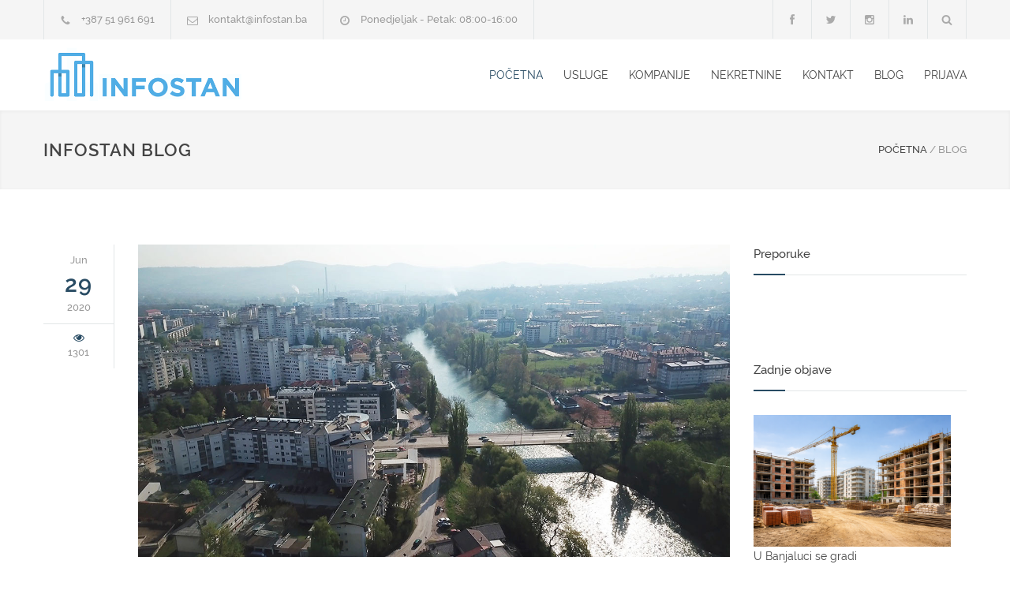

--- FILE ---
content_type: text/html; charset=UTF-8
request_url: https://www.infostan.ba/blog/category/nekretnine?page=26
body_size: 8727
content:
<!DOCTYPE html>
<html lang="en">
<head>
    <link rel="shortcut icon" href="https://static.infostan.ba/images/favicon.ico" type="image/x-icon"/>
    <link rel="icon" type="image/x-icon" href="https://static.infostan.ba/images/favicon.ico"/>

    <title>Infostan - - Blog</title>
    <!--meta-->
    <meta charset="UTF-8"/>
    <meta name="viewport" content="width=device-width, initial-scale=1, maximum-scale=1.2"/>
    <meta name="format-detection" content="telephone=no"/>
    <meta name="keywords" content="infostan, održavanje, knjigovodstvo, računovodstvo, knjiženje, tenderi, zajednice etažnih vlasnika,
        pronađi ponudu, ZEV, etažni, zgrade, Bosna i Hercegovina, uradi sam, stanovi, nekretnine, ponuda"/>
            <meta name="description" content="Jedinstven portal za promet nekretninama, usluge u građevinarstvu i vođenje finansija zajednica etažnih vlasnika.
        Pronađite najpovoljnijeg izvođača radova za sve vaše kućne i zajedničke poslove unutar i oko zgrade"/>
    
    <meta property="fb:app_id" content="710803285758119"/>
    <meta property="og:title" content="Infostan - - Blog"/>
            <meta property="og:image" content="https://static.infostan.ba/images/no-image-post.jpg"/>
                <meta property="og:url" content="https://www.infostan.ba"/>
                <meta property="og:description" content="Jedinstven portal za promet nekretninama, usluge u građevinarstvu i vođenje finansija zajednica etažnih vlasnika.
        Pronađite najpovoljnijeg izvođača radova za sve vaše kućne i zajedničke poslove unutar i oko zgrade"/>
        <meta property="og:site_name" content="Infostan"/>
    <meta property="og:type" content="article"/>

    <meta name="Robots" content="index, follow">

    <!--style-->
    <!--<link href='//fonts.googleapis.com/css?family=Raleway:100,300,400,500,600,700,900' rel='stylesheet' type='text/css'/>-->
    <link href="https://static.infostan.ba/css/googleapis.min.css" rel="stylesheet" type="text/css"/>
        <link rel="stylesheet" type="text/css" href="https://static.infostan.ba/style/superfish.min.css"/>
    <link rel="stylesheet" type="text/css" href="https://static.infostan.ba/style/prettyPhoto.min.css"/>
    <link rel="stylesheet" type="text/css" href="https://static.infostan.ba/style/jquery.qtip.min.css"/>
    <link rel="stylesheet" type="text/css" href="https://static.infostan.ba/style/resetFormMessage.min.css"/>
    <link rel="stylesheet" type="text/css" href="https://static.infostan.ba/style/style.min.css"/>
    <link rel="stylesheet" type="text/css" href="https://static.infostan.ba/style/animations.min.css"/>
    <link rel="stylesheet" type="text/css" href="https://static.infostan.ba/style/responsive.min.css"/>
    <link rel="stylesheet" type="text/css" href="https://static.infostan.ba/style/responsive-list.min.css"/>
    <link rel="stylesheet" type="text/css" href="https://static.infostan.ba/style/odometer-theme-default.min.css"/>
    <!--fonts-->
    <link rel="stylesheet" type="text/css" href="https://static.infostan.ba/fonts/streamline-small/styles.css"/>
    <link rel="stylesheet" type="text/css" href="https://static.infostan.ba/fonts/streamline-large/styles.css"/>
    <link rel="stylesheet" type="text/css" href="https://static.infostan.ba/fonts/template/styles.css"/>
    <link rel="stylesheet" type="text/css" href="https://static.infostan.ba/fonts/social/styles.css"/>

    <link href="https://static.infostan.ba/adminlte/plugins/iCheck/flat/blue.css" rel="stylesheet"/>


<!-- Facebook Pixel Code -->
    <script>
        !function (f, b, e, v, n, t, s) {
            if (f.fbq) return;
            n = f.fbq = function () {
                n.callMethod ?
                    n.callMethod.apply(n, arguments) : n.queue.push(arguments)
            };
            if (!f._fbq) f._fbq = n;
            n.push = n;
            n.loaded = !0;
            n.version = '2.0';
            n.queue = [];
            t = b.createElement(e);
            t.async = !0;
            t.src = v;
            s = b.getElementsByTagName(e)[0];
            s.parentNode.insertBefore(t, s)
        }(window, document, 'script',
            'https://connect.facebook.net/en_US/fbevents.js');
        fbq('init', '930520177031814');
        fbq('track', 'PageView');
    </script>
    <noscript>
        <img height="1" width="1"
             src="https://www.facebook.com/tr?id=930520177031814&ev=PageView&noscript=1"/>
    </noscript>
    <!-- End Facebook Pixel Code -->

</head>
<body>

<div id="fb-root"></div>
<script>(function (d, s, id) {
        var js, fjs = d.getElementsByTagName(s)[0];
        if (d.getElementById(id)) return;
        js = d.createElement(s);
        js.id = id;
        js.src = "//connect.facebook.net/en_US/sdk.js#xfbml=1&version=v2.9&appId=710803285758119";
        fjs.parentNode.insertBefore(js, fjs);
    }(document, 'script', 'facebook-jssdk'));
</script>

<div class="site-container">

    <div class="header-top-bar-container clearfix">
        <div class="header-top-bar">
            <ul class="contact-details clearfix">
                <li class="template-phone">
                    +387 51 961 691
                </li>
                <li class="template-mail">
                    <a href="/cdn-cgi/l/email-protection#d6bdb9b8a2b7bda296bfb8b0b9a5a2b7b8f8b4b7" title="Email"><span class="__cf_email__" data-cfemail="99f2f6f7edf8f2edd9f0f7fff6eaedf8f7b7fbf8">[email&#160;protected]</span></a>
                </li>
                <li class="template-clock">
                    Ponedjeljak - Petak: 08:00-16:00
                </li>
            </ul>
            <div class="search-container">
                <a class="template-search" href="#" title="Pretraga"></a>
                <form class="search" action="pretraga" method="post">
                    <input type="hidden" name="_token" value="xAlisC6ahx27jawwfeooGLE1i06rdnUtCwo2IMxG">
                    <input type="text" name="term" id="term" placeholder="Pretraga..." value="Pretraga..." class="search-input hint">
                    <fieldset class="search-submit-container">
                        <span class="template-search"></span>
                        <input type="submit" class="search-submit" value="">
                    </fieldset>
                </form>
            </div>

            <ul class="social-icons">
                <li>
                    <a target="_blank" href="https://www.facebook.com/infostan.ba" class="social-facebook"
                       title="Facebook"></a>
                </li>
                <li>
                    <a target="_blank" href="https://twitter.com/InfostanBL" class="social-twitter"
                       title="Twitter"></a>
                </li>
                <li>
                    <a target="_blank" title="Instagram" href="https://www.instagram.com/infostan/"
                       class="social-instagram"></a>
                </li>
                <li>
                    <a target="_blank" title="LinkedIn" href="https://www.linkedin.com/company/infostan"
                       class="social-linkedin"></a>
                </li>
            </ul>
        </div>
        <a href="#" class="header-toggle template-arrow-up"></a>
    </div>


    <div class="header-container sticky">
        <!--<div class="header-container sticky">-->
        <div class="vertical-align-table column-1-1">
            <div class="header clearfix">
                <div class="logo vertical-align-cell">
                    <h1><a href="https://www.infostan.ba" title="Infostan"></a></h1>
                    <a href="https://www.infostan.ba" title="Infostan">
                        <img src="https://static.infostan.ba//images/logos/infostan-w-70.png" title="Infostan" alt="Logo"/>
                    </a>
                </div>
                <a href="#" class="mobile-menu-switch vertical-align-cell">
                    <span class="line"></span>
                    <span class="line"></span>
                    <span class="line"></span>
                </a>

                <div class="menu-container clearfix vertical-align-cell">
                    <nav>
                        <ul class="sf-menu">
                            <li class="selected">
                                <a href="https://www.infostan.ba" title="Početna">
                                    POČETNA
                                </a>
                            </li>
                            <li>
                                <a href="/usluge" title="Usluge">
                                    USLUGE
                                </a>
                                <ul>
                                    <li>
                                        <a href="/usluge/ezev" title="Online knjigovodstvo">
                                            E-ZEV
                                        </a>
                                    </li>
                                    <li>
                                        <a href="/usluge/tender" title="Tender sistem">
                                            Tender sistem
                                        </a>
                                    </li>
                                    <li>
                                        <a href="/usluge/nekretnine" title="Promet nekretninama">
                                            Nekretnine
                                        </a>
                                    </li>
                                </ul>
                            </li>
                            <li>
                                <a href="/kompanije" title="Kompanije">
                                    KOMPANIJE
                                </a>
                            </li>
                            <li>
                                <a href="/nekretnine" title="Nekretnine">
                                    NEKRETNINE
                                </a>
                            </li>
                            <li>
                                <a href="/kontakt" title="Kontakt">
                                    KONTAKT
                                </a>
                                <ul>
                                    <li>
                                        <a href="/onama" title="O nama">
                                            O NAMA
                                        </a>
                                    </li>
                                </ul>
                            </li>
                            <li>
                                <a href="/blog" title="Blog">
                                    BLOG
                                </a>
                            </li>
                            <li>
                                                                    <a href="/home" title="Prijava">
                                        PRIJAVA
                                    </a>
                                                            </li>
                        </ul>
                    </nav>


                    <div class="mobile-menu-container">
                        <div class="mobile-menu-divider"></div>
                        <nav>
                            <ul class="mobile-menu collapsible-mobile-submenus">
                                <li class="selected">
                                    <a href="https://www.infostan.ba" title="Početna">
                                        POČETNA
                                    </a>
                                    <a href="#" class="template-arrow-menu"></a>
                                </li>
                                <li>
                                    <a href="/usluge" title="Usluge">
                                        USLUGE
                                    </a>
                                    <a href="#" class="template-arrow-menu"></a>
                                    <ul>
                                        <li>
                                            <a href="/usluge/zev" title="Online knjigovodstvo">
                                                E-ZEV
                                            </a>
                                        </li>
                                        <li>
                                            <a href="/usluge/tender" title="Tender sistem">
                                                Tender sistem
                                            </a>
                                        </li>
                                        <li>
                                            <a href="/usluge/nekretnine" title="Promet nekretninama">
                                                Nekretnine
                                            </a>
                                        </li>
                                    </ul>
                                </li>
                                <li>
                                    <a href="/kompanije" title="Kompanije">
                                        KOMPANIJE
                                    </a>
                                </li>
                                <li>
                                    <a href="/nekretnine" title="Nekretnine">
                                        NEKRETNINE
                                    </a>
                                </li>
                                <li>
                                    <a href="/kontakt" title="Kontakt">
                                        KONTAKT
                                    </a>
                                    <ul>
                                        <li>
                                            <a href="/onama" title="O nama">
                                                O NAMA
                                            </a>
                                        </li>
                                    </ul>
                                </li>
                                <li>
                                    <a href="/blog" title="Blog">
                                        BLOG
                                    </a>
                                </li>
                                <li>
                                                                            <a href="/home" title="Prijava">
                                            PRIJAVA
                                        </a>
                                                                    </li>
                            </ul>
                        </nav>
                    </div>

                </div>
            </div>
        </div>
    </div>


    
    <div class="theme-page padding-bottom-70">

        <div class="row gray full-width page-header vertical-align-table">
            <div class="row full-width padding-top-bottom-50 vertical-align-cell">
                <div class="row">
                    <div class="page-header-left">
                        <h1>INFOSTAN BLOG</h1>
                    </div>
                    <div class="page-header-right">
                        <div class="bread-crumb-container">
                            <label></label>
                            <ul class="bread-crumb">
                                <li>
                                    <a title="Početna" href="https://www.infostan.ba">
                                        POČETNA
                                    </a>
                                </li>
                                <li class="separator">
                                    &#47;
                                </li>
                                <li>
                                    BLOG
                                </li>
                            </ul>
                        </div>
                    </div>
                </div>
            </div>
        </div>

        <div class="clearfix">
            <div class="row margin-top-70">
                <div class="column column-3-4">
                    <ul class="blog clearfix">

                                                    <li>
                                <ul class="post-details">
                                    <li class="date template-calendar">
                                        Jun
                                        <h2>29</h2>
                                        2020
                                    </li>
                                    <li class="template-eye">1301</li>
                                </ul>
                                <div class="post-content">
                                    <a href="https://www.infostan.ba/blog/post/potraznja-za-stanovima-ne-jenjava-uprkos-koroni" title="Potražnja za stanovima ne jenjava uprkos koroni" class="post-image">
                                                                                    <img src="https://www.infostan.ba/uploads/1593453857-banjaluka.jpg" alt="Potražnja za stanovima ne jenjava uprkos koroni"/>
                                                                            </a>
                                    <ul class="post-content-details clearfix">
                                                                                <li>Autor: Infostan Banja Luka </li>
                                        <li>Kategorije:
                                                                                            <a href="https://www.infostan.ba/blog/category/nekretnine" title="Nekretnine">
                                                    Nekretnine
                                                </a>,
                                                                                            <a href="https://www.infostan.ba/blog/category/vijesti" title="Vijesti">
                                                    Vijesti
                                                </a>,
                                                                                            <a href="https://www.infostan.ba/blog/category/blog" title="Blog">
                                                    Blog
                                                </a>,
                                                                                            <a href="https://www.infostan.ba/blog/category/Troškovi" title="Troškovi">
                                                    Troškovi
                                                </a>,
                                                                                    </li>
                                        <li>Oznake:
                                                                                    </li>
                                    </ul>
                                    <h2 class="box-header align-left">
                                        <a href="https://www.infostan.ba/blog/post/potraznja-za-stanovima-ne-jenjava-uprkos-koroni">Potražnja za stanovima ne jenjava uprkos koroni</a>
                                    </h2>
                                    <p class="description t1">
                                        Potražnja za stanovima u gradovima Republike Srpske ne jenjava ni u periodu pandemije virusa korona.
                                    </p>
                                    <br/>
                                    <div class="fb-share-button" data-href="https://www.infostan.ba/blog/post/potraznja-za-stanovima-ne-jenjava-uprkos-koroni"
                                         data-layout="button_count" data-size="small" data-mobile-iframe="false">
                                        <a class="fb-xfbml-parse-ignore" target="_blank"
                                           href="https://www.facebook.com/sharer/sharer.php?u=https://www.infostan.ba/blog/post/potraznja-za-stanovima-ne-jenjava-uprkos-koroni&amp;src=sdkpreparse">Share</a>
                                    </div>
                                    <div class="fb-like" data-href="https://www.infostan.ba/blog/post/potraznja-za-stanovima-ne-jenjava-uprkos-koroni"
                                         data-width="300" data-layout="standard" data-action="like" data-size="small"
                                         data-show-faces="false" data-share="false">
                                    </div>
                                    <a href="https://twitter.com/share" class="twitter-share-button" data-text="Potražnja za stanovima ne jenjava uprkos koroni"
                                       data-url="https://www.infostan.ba/blog/post/potraznja-za-stanovima-ne-jenjava-uprkos-koroni"
                                       data-show-count="false">Tweet</a>
                                    <div class="row padding-top-54 padding-bottom-17">
                                        <a class="more" href="https://www.infostan.ba/blog/post/potraznja-za-stanovima-ne-jenjava-uprkos-koroni" title="DALJE...">
                                            DALJE...
                                        </a>
                                    </div>
                                </div>
                            </li>
                                                    <li>
                                <ul class="post-details">
                                    <li class="date template-calendar">
                                        Jun
                                        <h2>29</h2>
                                        2020
                                    </li>
                                    <li class="template-eye">1934</li>
                                </ul>
                                <div class="post-content">
                                    <a href="https://www.infostan.ba/blog/post/zakon-o-porezu-na-dohodak" title="ZAKON O POREZU NA DOHODAK" class="post-image">
                                                                                    <img src="https://www.infostan.ba/uploads/1593455254-041183.jpg" alt="ZAKON O POREZU NA DOHODAK"/>
                                                                            </a>
                                    <ul class="post-content-details clearfix">
                                                                                <li>Autor: Infostan Banja Luka </li>
                                        <li>Kategorije:
                                                                                            <a href="https://www.infostan.ba/blog/category/nekretnine" title="Nekretnine">
                                                    Nekretnine
                                                </a>,
                                                                                            <a href="https://www.infostan.ba/blog/category/blog" title="Blog">
                                                    Blog
                                                </a>,
                                                                                            <a href="https://www.infostan.ba/blog/category/Troškovi" title="Troškovi">
                                                    Troškovi
                                                </a>,
                                                                                    </li>
                                        <li>Oznake:
                                                                                    </li>
                                    </ul>
                                    <h2 class="box-header align-left">
                                        <a href="https://www.infostan.ba/blog/post/zakon-o-porezu-na-dohodak">ZAKON O POREZU NA DOHODAK</a>
                                    </h2>
                                    <p class="description t1">
                                        Prihod od izdavanja u zakup ili podzakup pokretne i nepokretne imovine ima karakter dohotka od kapitala, te se na ostvareni dohodak plaća porez po stopi od 10 odsto, bez obzira da li je riječ o izdavanju imovine za stanovanje ili poslovnog prostora
                                    </p>
                                    <br/>
                                    <div class="fb-share-button" data-href="https://www.infostan.ba/blog/post/zakon-o-porezu-na-dohodak"
                                         data-layout="button_count" data-size="small" data-mobile-iframe="false">
                                        <a class="fb-xfbml-parse-ignore" target="_blank"
                                           href="https://www.facebook.com/sharer/sharer.php?u=https://www.infostan.ba/blog/post/zakon-o-porezu-na-dohodak&amp;src=sdkpreparse">Share</a>
                                    </div>
                                    <div class="fb-like" data-href="https://www.infostan.ba/blog/post/zakon-o-porezu-na-dohodak"
                                         data-width="300" data-layout="standard" data-action="like" data-size="small"
                                         data-show-faces="false" data-share="false">
                                    </div>
                                    <a href="https://twitter.com/share" class="twitter-share-button" data-text="ZAKON O POREZU NA DOHODAK"
                                       data-url="https://www.infostan.ba/blog/post/zakon-o-porezu-na-dohodak"
                                       data-show-count="false">Tweet</a>
                                    <div class="row padding-top-54 padding-bottom-17">
                                        <a class="more" href="https://www.infostan.ba/blog/post/zakon-o-porezu-na-dohodak" title="DALJE...">
                                            DALJE...
                                        </a>
                                    </div>
                                </div>
                            </li>
                                                    <li>
                                <ul class="post-details">
                                    <li class="date template-calendar">
                                        Jun
                                        <h2>22</h2>
                                        2020
                                    </li>
                                    <li class="template-eye">1279</li>
                                </ul>
                                <div class="post-content">
                                    <a href="https://www.infostan.ba/blog/post/radojicic-stala-prodaja-stanova" title="Radojičić: Stala prodaja stanova" class="post-image">
                                                                                    <img src="https://www.infostan.ba/uploads/1592836932-banjalukakruzni.jpg" alt="Radojičić: Stala prodaja stanova"/>
                                                                            </a>
                                    <ul class="post-content-details clearfix">
                                                                                <li>Autor: Infostan Banja Luka </li>
                                        <li>Kategorije:
                                                                                            <a href="https://www.infostan.ba/blog/category/nekretnine" title="Nekretnine">
                                                    Nekretnine
                                                </a>,
                                                                                            <a href="https://www.infostan.ba/blog/category/vijesti" title="Vijesti">
                                                    Vijesti
                                                </a>,
                                                                                            <a href="https://www.infostan.ba/blog/category/blog" title="Blog">
                                                    Blog
                                                </a>,
                                                                                    </li>
                                        <li>Oznake:
                                                                                    </li>
                                    </ul>
                                    <h2 class="box-header align-left">
                                        <a href="https://www.infostan.ba/blog/post/radojicic-stala-prodaja-stanova">Radojičić: Stala prodaja stanova</a>
                                    </h2>
                                    <p class="description t1">
                                        Gradonačelnik Banjaluke Igor Radojičić izjavio je danas da je evidentirano da je tržište stanova stalo i da u protekla tri do četiri mjeseca gotovo da nije bilo prodaje stambenih jedinica.
                                    </p>
                                    <br/>
                                    <div class="fb-share-button" data-href="https://www.infostan.ba/blog/post/radojicic-stala-prodaja-stanova"
                                         data-layout="button_count" data-size="small" data-mobile-iframe="false">
                                        <a class="fb-xfbml-parse-ignore" target="_blank"
                                           href="https://www.facebook.com/sharer/sharer.php?u=https://www.infostan.ba/blog/post/radojicic-stala-prodaja-stanova&amp;src=sdkpreparse">Share</a>
                                    </div>
                                    <div class="fb-like" data-href="https://www.infostan.ba/blog/post/radojicic-stala-prodaja-stanova"
                                         data-width="300" data-layout="standard" data-action="like" data-size="small"
                                         data-show-faces="false" data-share="false">
                                    </div>
                                    <a href="https://twitter.com/share" class="twitter-share-button" data-text="Radojičić: Stala prodaja stanova"
                                       data-url="https://www.infostan.ba/blog/post/radojicic-stala-prodaja-stanova"
                                       data-show-count="false">Tweet</a>
                                    <div class="row padding-top-54 padding-bottom-17">
                                        <a class="more" href="https://www.infostan.ba/blog/post/radojicic-stala-prodaja-stanova" title="DALJE...">
                                            DALJE...
                                        </a>
                                    </div>
                                </div>
                            </li>
                                                    <li>
                                <ul class="post-details">
                                    <li class="date template-calendar">
                                        Jun
                                        <h2>17</h2>
                                        2020
                                    </li>
                                    <li class="template-eye">1632</li>
                                </ul>
                                <div class="post-content">
                                    <a href="https://www.infostan.ba/blog/post/lazarevo-prvo-pametno-naselje-u-banjaluci" title="Lazarevo – prvo “pametno” naselje u Banjaluci" class="post-image">
                                                                                    <img src="https://www.infostan.ba/uploads/1592383156-Vrtic-Lazarevo-1024x683-1-440x315.jpg" alt="Lazarevo – prvo “pametno” naselje u Banjaluci"/>
                                                                            </a>
                                    <ul class="post-content-details clearfix">
                                                                                <li>Autor: Infostan Banja Luka </li>
                                        <li>Kategorije:
                                                                                            <a href="https://www.infostan.ba/blog/category/nekretnine" title="Nekretnine">
                                                    Nekretnine
                                                </a>,
                                                                                            <a href="https://www.infostan.ba/blog/category/vijesti" title="Vijesti">
                                                    Vijesti
                                                </a>,
                                                                                            <a href="https://www.infostan.ba/blog/category/blog" title="Blog">
                                                    Blog
                                                </a>,
                                                                                    </li>
                                        <li>Oznake:
                                                                                    </li>
                                    </ul>
                                    <h2 class="box-header align-left">
                                        <a href="https://www.infostan.ba/blog/post/lazarevo-prvo-pametno-naselje-u-banjaluci">Lazarevo – prvo “pametno” naselje u Banjaluci</a>
                                    </h2>
                                    <p class="description t1">
                                        Grad Banjaluka raspisao je javni poziv za realizaciju projekta „Pametni grad“, a ono što je zanimljivo je da će naselja Lazarevo I i II biti zone grada koje će biti piloti za ovu transformaciju.Kada su u pitanju ruralne sredine za pilote transformacije izabrani su Karanovac, Krupa na Vrbasu, Bočac, Ljubačevo, Krmine, Agino selo.
                                    </p>
                                    <br/>
                                    <div class="fb-share-button" data-href="https://www.infostan.ba/blog/post/lazarevo-prvo-pametno-naselje-u-banjaluci"
                                         data-layout="button_count" data-size="small" data-mobile-iframe="false">
                                        <a class="fb-xfbml-parse-ignore" target="_blank"
                                           href="https://www.facebook.com/sharer/sharer.php?u=https://www.infostan.ba/blog/post/lazarevo-prvo-pametno-naselje-u-banjaluci&amp;src=sdkpreparse">Share</a>
                                    </div>
                                    <div class="fb-like" data-href="https://www.infostan.ba/blog/post/lazarevo-prvo-pametno-naselje-u-banjaluci"
                                         data-width="300" data-layout="standard" data-action="like" data-size="small"
                                         data-show-faces="false" data-share="false">
                                    </div>
                                    <a href="https://twitter.com/share" class="twitter-share-button" data-text="Lazarevo – prvo “pametno” naselje u Banjaluci"
                                       data-url="https://www.infostan.ba/blog/post/lazarevo-prvo-pametno-naselje-u-banjaluci"
                                       data-show-count="false">Tweet</a>
                                    <div class="row padding-top-54 padding-bottom-17">
                                        <a class="more" href="https://www.infostan.ba/blog/post/lazarevo-prvo-pametno-naselje-u-banjaluci" title="DALJE...">
                                            DALJE...
                                        </a>
                                    </div>
                                </div>
                            </li>
                        
                    </ul>

                    <br/>

                    <ul class="pagination page-margin-top">
        
                    <li class="left">
                                    <a href="https://www.infostan.ba/blog/category/nekretnine?page=25" title="Prethodna"
                       class="template-arrow-left-1">&nbsp;</a>
                            </li>
        
        
                    
            
            
                                                                        <li>
                                                            <a href="https://www.infostan.ba/blog/category/nekretnine?page=1" title="">
                                    1
                                </a>
                                                    </li>
                                                                                <li>
                                                            <a href="https://www.infostan.ba/blog/category/nekretnine?page=2" title="">
                                    2
                                </a>
                                                    </li>
                                                                    
                            <li class="disabled"><span>...</span></li>
            
            
                                
            
            
                                                                        <li>
                                                            <a href="https://www.infostan.ba/blog/category/nekretnine?page=23" title="">
                                    23
                                </a>
                                                    </li>
                                                                                <li>
                                                            <a href="https://www.infostan.ba/blog/category/nekretnine?page=24" title="">
                                    24
                                </a>
                                                    </li>
                                                                                <li>
                                                            <a href="https://www.infostan.ba/blog/category/nekretnine?page=25" title="">
                                    25
                                </a>
                                                    </li>
                                                                                <li class="selected">
                            <a href="#" title="">
                                26
                            </a>
                        </li>
                                                                                <li>
                                                            <a href="https://www.infostan.ba/blog/category/nekretnine?page=27" title="">
                                    27
                                </a>
                                                    </li>
                                                                                <li>
                                                            <a href="https://www.infostan.ba/blog/category/nekretnine?page=28" title="">
                                    28
                                </a>
                                                    </li>
                                                                                <li>
                                                            <a href="https://www.infostan.ba/blog/category/nekretnine?page=29" title="">
                                    29
                                </a>
                                                    </li>
                                                                    
                            <li class="disabled"><span>...</span></li>
            
            
                                
            
            
                                                                        <li>
                                                            <a href="https://www.infostan.ba/blog/category/nekretnine?page=33" title="">
                                    33
                                </a>
                                                    </li>
                                                                                <li>
                                                            <a href="https://www.infostan.ba/blog/category/nekretnine?page=34" title="">
                                    34
                                </a>
                                                    </li>
                                                        
        
                    <li class="right">
                                    <a href="https://www.infostan.ba/blog/category/nekretnine?page=27"
                       title="Naredna" class="template-arrow-left-1">&nbsp;</a>
                            </li>
            </ul>



                </div>

                <div class="column column-1-4 re-smart-column">

    <div class="re-smart-column-wrapper">

        <h6 class="box-header">Preporuke</h6>
        <ul class="blog small margin-top-30 clearfix">
                    </ul>

        <br/>

        <div class="fb-page" data-href="https://www.facebook.com/infostan.ba/" data-width="350"
             data-small-header="false" data-adapt-container-width="true" data-hide-cover="false"
             data-show-facepile="true">
            <blockquote cite="https://www.facebook.com/infostan.ba/" class="fb-xfbml-parse-ignore"><a
                        href="https://www.facebook.com/infostan.ba/">Infostan</a></blockquote>
        </div>


        <h6 class="box-header page-margin-top">Zadnje objave</h6>
        <ul class="blog small margin-top-30 clearfix">
                            <li>
                                                                        <a href="https://www.infostan.ba/blog/post/u-banjaluci-se-gradi-preko-100-zgrada" title="U Banjaluci se gradi preko 100 zgrada"
                               class="post-image">
                                <img src="https://static.infostan.ba//up_photos/114/file_000000004c10720abc93bfb4c6c0bdf8.png" alt="U Banjaluci se gradi preko 100 zgrada">
                            </a>
                                                                <div class="post-content">
                        <a href="https://www.infostan.ba/blog/post/u-banjaluci-se-gradi-preko-100-zgrada" title="U Banjaluci se gradi preko 100 zgrada">
                            U Banjaluci se gradi preko 100 zgrada
                        </a>
                        <ul class="post-details">
                            <li class="date">22.01.2026.</li>
                        </ul>
                    </div>
                </li>
                            <li>
                                                                        <a href="https://www.infostan.ba/blog/post/trziste-nekretnina-u-republici-srpskoj-nova-godina-novo-poskupljenje-stanova" title="Tržište nekretnina u Republici Srpskoj: Nova godina, novo poskupljenje stanova"
                               class="post-image">
                                <img src="https://static.infostan.ba//up_photos/114/file_00000000ec4071f48d86d80b91684449.png" alt="Tržište nekretnina u Republici Srpskoj: Nova godina, novo poskupljenje stanova">
                            </a>
                                                                <div class="post-content">
                        <a href="https://www.infostan.ba/blog/post/trziste-nekretnina-u-republici-srpskoj-nova-godina-novo-poskupljenje-stanova" title="Tržište nekretnina u Republici Srpskoj: Nova godina, novo poskupljenje stanova">
                            Tržište nekretnina u Republici Srpskoj: Nova godina, novo poskupljenje stanova
                        </a>
                        <ul class="post-details">
                            <li class="date">10.01.2026.</li>
                        </ul>
                    </div>
                </li>
                            <li>
                                                                        <a href="https://www.infostan.ba/blog/post/odlucno-protivljenje-mjestana-rosulja-namjerama-banjalucke-gradske-uprave-da-im-izgradnjom-16-novih-zgrada-u-ovom-naselju-trajno-narusi-kvalitet-zivota" title="Odlučno protivljenje mještana Rosulja namjerama banjalučke gradske uprave da im izgradnjom 16 novih zgrada u ovom naselju trajno naruši kvalitet života"
                               class="post-image">
                                <img src="https://static.infostan.ba//up_photos/114/thumb370/Stambeno_naselje.png" alt="Odlučno protivljenje mještana Rosulja namjerama banjalučke gradske uprave da im izgradnjom 16 novih zgrada u ovom naselju trajno naruši kvalitet života">
                            </a>
                                                                <div class="post-content">
                        <a href="https://www.infostan.ba/blog/post/odlucno-protivljenje-mjestana-rosulja-namjerama-banjalucke-gradske-uprave-da-im-izgradnjom-16-novih-zgrada-u-ovom-naselju-trajno-narusi-kvalitet-zivota" title="Odlučno protivljenje mještana Rosulja namjerama banjalučke gradske uprave da im izgradnjom 16 novih zgrada u ovom naselju trajno naruši kvalitet života">
                            Odlučno protivljenje mještana Rosulja namjerama banjalučke gradske uprave da im izgradnjom 16 novih zgrada u ovom naselju trajno naruši kvalitet života
                        </a>
                        <ul class="post-details">
                            <li class="date">22.12.2025.</li>
                        </ul>
                    </div>
                </li>
                            <li>
                                            <a href="https://www.infostan.ba/blog/post/grad-poklanja-besplatan-parking-za-bicikle-za-sest-zajednica-etaznih-vlasnika-evo-kako-se-mozete-prijaviti" title="GRAD POKLANJA! Besplatan parking za bicikle za šest zajednica etažnih vlasnika, EVO KAKO SE MOŽETE PRIJAVITI"
                           class="post-image">
                            <img src="https://static.infostan.ba/uploads/thumb90/1765750634-bl-grb-mali-05-site-right-cyr.png" alt="GRAD POKLANJA! Besplatan parking za bicikle za šest zajednica etažnih vlasnika, EVO KAKO SE MOŽETE PRIJAVITI">
                        </a>
                                        <div class="post-content">
                        <a href="https://www.infostan.ba/blog/post/grad-poklanja-besplatan-parking-za-bicikle-za-sest-zajednica-etaznih-vlasnika-evo-kako-se-mozete-prijaviti" title="GRAD POKLANJA! Besplatan parking za bicikle za šest zajednica etažnih vlasnika, EVO KAKO SE MOŽETE PRIJAVITI">
                            GRAD POKLANJA! Besplatan parking za bicikle za šest zajednica etažnih vlasnika, EVO KAKO SE MOŽETE PRIJAVITI
                        </a>
                        <ul class="post-details">
                            <li class="date">14.12.2025.</li>
                        </ul>
                    </div>
                </li>
                    </ul>

        <h6 class="box-header page-margin-top">Popularno</h6>
        <ul class="blog small margin-top-30 clearfix">
                            <li>
                                                                        <a href="https://www.infostan.ba/blog/post/limeni-krovovi-za-i-protiv" title="Limeni krovovi – za i protiv"
                               class="post-image">
                                <img src="https://www.infostan.ba/up_photos/1/blog/thumb90/lim-u-obliku-crijepa.jpg" alt="Limeni krovovi – za i protiv">
                            </a>
                                                                <div class="post-content">
                        <a href="https://www.infostan.ba/blog/post/limeni-krovovi-za-i-protiv" title="Limeni krovovi – za i protiv">
                            Limeni krovovi – za i protiv
                        </a>
                        <ul class="post-details">
                            <li class="date">01.01.1970.</li>
                        </ul>
                    </div>
                </li>
                            <li>
                                            <a href="https://www.infostan.ba/blog/post/koliko-se-isplati-ugradnja-kalorimetra" title="Koliko se isplati ugradnja kalorimetra?"
                           class="post-image">
                            <img src="https://static.infostan.ba/uploads/thumb90/1506860634-kalorimetri.png" alt="Koliko se isplati ugradnja kalorimetra?">
                        </a>
                                        <div class="post-content">
                        <a href="https://www.infostan.ba/blog/post/koliko-se-isplati-ugradnja-kalorimetra" title="Koliko se isplati ugradnja kalorimetra?">
                            Koliko se isplati ugradnja kalorimetra?
                        </a>
                        <ul class="post-details">
                            <li class="date">01.01.1970.</li>
                        </ul>
                    </div>
                </li>
                            <li>
                                            <a href="https://www.infostan.ba/blog/post/infostan-ezev" title="Infostan EZEV"
                           class="post-image">
                            <img src="https://static.infostan.ba/uploads/thumb90/1499383788-business_7.jpg" alt="Infostan EZEV">
                        </a>
                                        <div class="post-content">
                        <a href="https://www.infostan.ba/blog/post/infostan-ezev" title="Infostan EZEV">
                            Infostan EZEV
                        </a>
                        <ul class="post-details">
                            <li class="date">01.01.1970.</li>
                        </ul>
                    </div>
                </li>
                            <li>
                                                                        <a href="https://www.infostan.ba/blog/post/proces-registracije-zajednice-etaznih-vlasnika" title="Proces registracije Zajednice etažnih vlasnika"
                               class="post-image">
                                <img src="https://www.infostan.ba/up_photos/1/blog/thumb90/1505780683-registracija-zeva.jpg" alt="Proces registracije Zajednice etažnih vlasnika">
                            </a>
                                                                <div class="post-content">
                        <a href="https://www.infostan.ba/blog/post/proces-registracije-zajednice-etaznih-vlasnika" title="Proces registracije Zajednice etažnih vlasnika">
                            Proces registracije Zajednice etažnih vlasnika
                        </a>
                        <ul class="post-details">
                            <li class="date">01.01.1970.</li>
                        </ul>
                    </div>
                </li>
                    </ul>

        <h6 class="box-header page-margin-top">Naše usluge</h6>
        <p class="description t1">Više informacija o našim uslugama možete pronaći
            na stranici <a href="https://www.infostan.ba/usluge" title="Usluge">Usluge</a></p>

        <h6 class="box-header page-margin-top">Kategorije</h6>
        <ul class="taxonomies margin-top-30 clearfix">
                            <li><a href="https://www.infostan.ba/blog/category/tenderi">Tenderi</a></li>
                            <li><a href="https://www.infostan.ba/blog/category/nekretnine">Nekretnine</a></li>
                            <li><a href="https://www.infostan.ba/blog/category/e-zev">E-ZEV</a></li>
                            <li><a href="https://www.infostan.ba/blog/category/blog">Blog</a></li>
                            <li><a href="https://www.infostan.ba/blog/category/uradi-sam">Uradi sam</a></li>
                            <li><a href="https://www.infostan.ba/blog/category/kompanije">Kompanije</a></li>
                            <li><a href="https://www.infostan.ba/blog/category/pitanja">Pitanja</a></li>
                            <li><a href="https://www.infostan.ba/blog/category/ZEV">Zajednica etažnih vlasnika</a></li>
                    </ul>

        <h6 class="box-header page-margin-top">Oznake</h6>
        <ul class="taxonomies margin-top-30 clearfix">
                            <li><a href="https://www.infostan.ba/blog/tag/nekretnine">Nekretnine</a></li>
                            <li><a href="https://www.infostan.ba/blog/tag/e-zev">E-ZEV</a></li>
                            <li><a href="https://www.infostan.ba/blog/tag/blog">Blog</a></li>
                            <li><a href="https://www.infostan.ba/blog/tag/uradi-sam">Uradi sam</a></li>
                            <li><a href="https://www.infostan.ba/blog/tag/kompanije">Kompanije</a></li>
                            <li><a href="https://www.infostan.ba/blog/tag/pitanja">Pitanja</a></li>
                            <li><a href="https://www.infostan.ba/blog/tag/renovator">RENOVATOR</a></li>
                            <li><a href="https://www.infostan.ba/blog/tag/knjigovodstvo">Knjigovodstvo</a></li>
                            <li><a href="https://www.infostan.ba/blog/tag/arhi">ARHI</a></li>
                    </ul>

    </div>
</div>
            </div>
        </div>

    </div>


    <div class="row yellow full-width padding-top-bottom-30">
    <div class="row">
        <div class="column column-1-3">
            <ul class="contact-details-list">
                <li class="sl-small-phone">
                    <p>Telefon:<br>
                        +387 51 961 691</p>
                </li>
            </ul>
        </div>
        <div class="column column-1-3">
            <ul class="contact-details-list">
                <li class="sl-small-location">
                    <p>Save Mrkalja 13<br>
                        78000 Banja Luka<br>
                        Bosna i Hercegovina</p>
                </li>
            </ul>
        </div>
        <div class="column column-1-3">
            <ul class="contact-details-list">
                <li class="sl-small-mail">
                    <p>E-mail:<br>
                        <a href="/cdn-cgi/l/email-protection#bfd4d0d1cbded4cbffd6d1d9d0cccbded191ddde"><span class="__cf_email__" data-cfemail="03686c6d77626877436a6d656c7077626d2d6162">[email&#160;protected]</span></a></p>
                </li>
            </ul>
        </div>
    </div>
</div>



    <div class="row gray full-width page-padding-top padding-bottom-50">
        <div class="row row-4-4">
            <div class="column column-1-4">
                <h6 class="box-header">O nama</h6>
                <p class="description t1">Infostan je Internet bazirana aplikacija namjenjena
                    zajednicama etažnih vlasnika i vlasnicima nekretnina a predstavlja našu verziju rješenja za
                    međusobnu saradnju
                    izvođača radova na održavanju kuća i stanova i samih vlasnika nekretnina.</p>
                <ul class="social-icons yellow margin-top-26">
                    <li>
                        <a target="_blank" href="https://www.facebook.com/infostan.ba" class="social-facebook"
                           title="facebook"></a>
                    </li>
                    <li>
                        <a target="_blank" href="https://twitter.com/InfostanBL" class="social-twitter"
                           title="twitter"></a>
                    </li>
                    <li>
                        <a target="_blank" href="https://plus.google.com/116243163883105823764" class="social-google-plus"
                           title="google +"></a>
                    </li>
                    <li>
                        <a target="_blank" href="https://www.instagram.com/infostan/" class="social-instagram"
                           title="instagram"></a>
                    </li>
                </ul>
            </div>
            <div class="column column-1-4">
                <h6 class="box-header">Linkovi</h6>
                <ul class="list margin-top-20">
                    <li class="template-bullet">
                        <a href="https://www.infostan.ba/ponuda" title="Ponuda za Zajednice etažnih vlasnika">
                            Ponuda za Zajednice etažnih vlasnika
                        </a>
                    </li>
                    <li class="template-bullet">
                        <a href="https://www.infostan.ba/kontakt" title="Ponuda za kompanije">
                            Ponuda za kompanije
                        </a>
                    </li>
                    <li class="template-bullet">
                        <a href="https://static.infostan.ba/dokumenti/Infostan-brosura-20171031.pdf" title="Infostan brošura">
                            Infostan brošura
                        </a>
                    </li>
                    <li class="template-bullet">
                        <a href="https://www.infostan.ba/page/imate-vijest-koju-zelite-podijeliti"
                           title="Imate vijest koju želite podijeliti ?">
                            Imate vijest koju želite podijeliti ?
                        </a>
                    </li>
                    <li class="template-bullet">
                        <a href="https://www.infostan.ba/page/kako-dodati-kompaniju-u-infostan-bazu"
                           title="Imate vijest koju želite podijeliti ?">
                            Unesite Vašu kompaniju u bazu
                        </a>
                    </li>
                    <li class="template-bullet">
                        <a href="https://www.infostan.ba/page/odluka-o-kucnom-redu-u-stambenim-zgradama"
                           title="Odluka o kućnom redu u stambenim zgradama">
                            Odluka o kućnom redu u stambenim zgradama
                        </a>
                    </li>
                </ul>
            </div>
            <div class="column column-1-4">
                <h6 class="box-header">Kategorije</h6>
                <ul class="taxonomies margin-top-30">
                                            <li><a href="https://www.infostan.ba/blog/category/tenderi"
                               title="Tenderi">Tenderi</a></li>
                                            <li><a href="https://www.infostan.ba/blog/category/nekretnine"
                               title="Nekretnine">Nekretnine</a></li>
                                            <li><a href="https://www.infostan.ba/blog/category/e-zev"
                               title="E-ZEV">E-ZEV</a></li>
                                            <li><a href="https://www.infostan.ba/blog/category/blog"
                               title="Blog">Blog</a></li>
                                            <li><a href="https://www.infostan.ba/blog/category/uradi-sam"
                               title="Uradi sam">Uradi sam</a></li>
                                            <li><a href="https://www.infostan.ba/blog/category/kompanije"
                               title="Kompanije">Kompanije</a></li>
                                            <li><a href="https://www.infostan.ba/blog/category/pitanja"
                               title="Pitanja">Pitanja</a></li>
                                            <li><a href="https://www.infostan.ba/blog/category/ZEV"
                               title="Zajednica etažnih vlasnika">Zajednica etažnih vlasnika</a></li>
                                    </ul>
            </div>
            <div class="column column-1-4">
                <h6 class="box-header">Oznake</h6>
                <ul class="taxonomies margin-top-30">
                                            <li><a href="https://www.infostan.ba/blog/tag/nekretnine"
                               title="Nekretnine">Nekretnine</a></li>
                                            <li><a href="https://www.infostan.ba/blog/tag/e-zev"
                               title="E-ZEV">E-ZEV</a></li>
                                            <li><a href="https://www.infostan.ba/blog/tag/blog"
                               title="Blog">Blog</a></li>
                                            <li><a href="https://www.infostan.ba/blog/tag/uradi-sam"
                               title="Uradi sam">Uradi sam</a></li>
                                            <li><a href="https://www.infostan.ba/blog/tag/kompanije"
                               title="Kompanije">Kompanije</a></li>
                                            <li><a href="https://www.infostan.ba/blog/tag/pitanja"
                               title="Pitanja">Pitanja</a></li>
                                            <li><a href="https://www.infostan.ba/blog/tag/renovator"
                               title="RENOVATOR">RENOVATOR</a></li>
                                            <li><a href="https://www.infostan.ba/blog/tag/knjigovodstvo"
                               title="Knjigovodstvo">Knjigovodstvo</a></li>
                                            <li><a href="https://www.infostan.ba/blog/tag/arhi"
                               title="ARHI">ARHI</a></li>
                                    </ul>
            </div>
        </div>
    </div>


    <div class="row align-center padding-top-bottom-30">
        <span class="copyright">
            © Copyright 2016 - 2026 <a href="https://www.infostan.ba" title="Infostan" target="_blank">
            Infostan</a> - Izrada i projektovanje <a href="http://www.navigosc.net" title="Navigo SC d.o.o." target="_blank">
            Infostan d.o.o.</a> - Verzija 1.3
            <br/>
            <a href="https://www.infostan.ba/page/izjava-o-privatnosti" title="Izjava o politici privatnosti">
                Politika privatnosti
            </a> -
            <a href="https://www.infostan.ba/page/opsti-uslovi" title="Opšti uslovi poslovanja">
                Opšti uslovi poslovanja
            </a>
        </span>
    </div>

</div>
<a href="#top" class="scroll-top animated-element template-arrow-up" title="Povratak na vrh"></a>

<!--js-->
<script data-cfasync="false" src="/cdn-cgi/scripts/5c5dd728/cloudflare-static/email-decode.min.js"></script><script type="text/javascript" src="https://static.infostan.ba/js/jquery-1.11.3.min.js"></script>
<script type="text/javascript" src="https://static.infostan.ba/js/jquery-migrate-1.2.1.min.js"></script>

<script type="text/javascript" src="https://static.infostan.ba/rs-plugin/js/jquery.themepunch.tools.min.js"></script>
<script type="text/javascript" src="https://static.infostan.ba/rs-plugin/js/jquery.themepunch.revolution.min.js"></script>

<script type="text/javascript" src="https://static.infostan.ba/js/jquery.ba-bbq.min.js"></script>
<script type="text/javascript" src="https://static.infostan.ba/js/jquery-ui-1.11.4.custom.min.js"></script>
<script type="text/javascript" src="https://static.infostan.ba/js/jquery.ui.touch-punch.min.js"></script>
<script type="text/javascript" src="https://static.infostan.ba/js/jquery.isotope.min.js"></script>
<script type="text/javascript" src="https://static.infostan.ba/js/jquery.easing.1.3.min.js"></script>
<script type="text/javascript" src="https://static.infostan.ba/js/jquery.carouFredSel-6.2.1-packed.js"></script>
<script type="text/javascript" src="https://static.infostan.ba/js/jquery.touchSwipe.min.js"></script>
<script type="text/javascript" src="https://static.infostan.ba/js/jquery.transit.min.js"></script>
<script type="text/javascript" src="https://static.infostan.ba/js/jquery.hint.min.js"></script>
<script type="text/javascript" src="https://static.infostan.ba/js/jquery.parallax.min.js"></script>
<script type="text/javascript" src="https://static.infostan.ba/js/jquery.prettyPhoto.js"></script>
<script type="text/javascript" src="https://static.infostan.ba/js/jquery.qtip.min.js"></script>
<script type="text/javascript" src="https://static.infostan.ba/js/jquery.blockUI.min.js"></script>
<script type="text/javascript" src="https://static.infostan.ba/js/odometer.min.js"></script>
<script type="text/javascript" src="https://static.infostan.ba/js/jquery.costCalculator.min.js"></script>

<!--<script type="text/javascript" src="https://static.infostan.ba/js/infostan-1.3.min.js"></script>-->

<script type="text/javascript" src="https://static.infostan.ba/js/main.min.js"></script>
<script type="text/javascript" src="https://static.infostan.ba/js/helper.min.js"></script>

<script async src="//platform.twitter.com/widgets.js" charset="utf-8"></script>

<form method="POST" action="https://www.infostan.ba/logout" accept-charset="UTF-8" style="display:none;" id="logout"><input name="_token" type="hidden" value="xAlisC6ahx27jawwfeooGLE1i06rdnUtCwo2IMxG">
<button type="submit">quickadmin.logout</button>
</form>


<script>
    (function (i, s, o, g, r, a, m) {
        i['GoogleAnalyticsObject'] = r;
        i[r] = i[r] || function () {
            (i[r].q = i[r].q || []).push(arguments)
        }, i[r].l = 1 * new Date();
        a = s.createElement(o),
            m = s.getElementsByTagName(o)[0];
        a.async = 1;
        a.src = g;
        m.parentNode.insertBefore(a, m)
    })(window, document, 'script', 'https://www.google-analytics.com/analytics.js', 'ga');

    ga('create', 'UA-90772975-1', 'auto');
    ga('send', 'pageview');
</script>

<!--Start of Tawk.to Script-->
<script type="text/javascript">
    var Tawk_API=Tawk_API||{}, Tawk_LoadStart=new Date();
    (function(){
        var s1=document.createElement("script"),s0=document.getElementsByTagName("script")[0];
        s1.async=true;
        s1.src='https://embed.tawk.to/59de89cb4854b82732ff5028/default';
        s1.charset='UTF-8';
        s1.setAttribute('crossorigin','*');
        s0.parentNode.insertBefore(s1,s0);
    })();
</script>
<!--End of Tawk.to Script-->

<script defer src="https://static.cloudflareinsights.com/beacon.min.js/vcd15cbe7772f49c399c6a5babf22c1241717689176015" integrity="sha512-ZpsOmlRQV6y907TI0dKBHq9Md29nnaEIPlkf84rnaERnq6zvWvPUqr2ft8M1aS28oN72PdrCzSjY4U6VaAw1EQ==" data-cf-beacon='{"version":"2024.11.0","token":"5ed1c5b6db9149be8fed825b456d7fa1","r":1,"server_timing":{"name":{"cfCacheStatus":true,"cfEdge":true,"cfExtPri":true,"cfL4":true,"cfOrigin":true,"cfSpeedBrain":true},"location_startswith":null}}' crossorigin="anonymous"></script>
</body>
</html>


--- FILE ---
content_type: text/css
request_url: https://static.infostan.ba/style/resetFormMessage.min.css
body_size: 290
content:
html,body,div,span,applet,object,iframe,p,blockquote,a,abbr,acronym,big,cite,code,del,dfn,font,img,ins,kbd,q,s,samp,small,strike,sub,sup,tt,var,dl,dt,dd,fieldset,form,label,legend{margin:0;padding:0;border:0;outline:0;font-weight:inherit;font-style:inherit;font-size:100%;font-family:inherit;vertical-align:baseline}:focus{outline:0}body{line-height:1;color:black;background:white}ol,ul{list-style:none;padding:0;margin:0}table{border-collapse:collapse}caption,th,td{text-align:left;font-weight:normal}blockquote:before,blockquote:after,q:before,q:after{content:""}blockquote,q{quotes:"" ""}.companies-box label{border-left:4px solid #284b63;float:left;font-family:Raleway;font-size:14px;line-height:24px;padding:14px 0 12px 15px}.companies-box{background:#f5f5f5;margin-top:1px;padding:15px}.companies-box input{box-sizing:content-box;float:right;margin-left:30px;margin-top:0;width:400px}.posto50{width:50%;float:left}.posto33{width:33%;float:left}li#home-user-box-l{width:48%}li#home-user-box-r{width:48%}.column-1-2-c{width:500px}.not-valid{border-color:red}.not-valid-message{color:red}.valid-message{color:#2ca02c}.alertBox{padding:20px;background-color:#e74c3c;color:white;margin-bottom:15px}.alertBox strong{color:white}.infoBox{padding:20px;background-color:#3498db;color:white;margin-bottom:15px}.infoBox strong{color:white}.warnBox{padding:20px;background-color:#e67e22;color:white;margin-bottom:15px}.warnBox strong{color:white}.okBox{padding:20px;background-color:#2ecc71;color:white;margin-bottom:15px}.okBox strong{color:white}.closebtnBox{margin-left:15px;color:white;font-weight:bold;float:right;font-size:22px;line-height:20px;cursor:pointer;transition:.3s}.closebtnBox:hover{color:#1f2c39}

--- FILE ---
content_type: text/css
request_url: https://static.infostan.ba/style/style.min.css
body_size: 11625
content:
.clearfix:after{font-size:0;content:".";display:block;height:0;visibility:hidden;clear:both}body{background:#FFF;padding:0;margin:0;font-family:'Arial';font-size:14px;color:#444}a{text-decoration:none;outline:0;color:#284b63}a:hover{text-decoration:underline}a img{display:block;transition:opacity .3s ease 0;opacity:1;max-width:100%;height:auto}.headerLogo{display:block;transition:opacity .3s ease 0;opacity:1;max-width:100%;height:auto;border:0}a:hover img{opacity:.8}p{padding:1em 0;color:#444;line-height:150%}p.description{font-family:'Raleway';font-size:16px;line-height:26px;padding:0;margin-top:34px}p.description.t1{font-family:'Raleway';font-size:14px;line-height:24px;margin-top:24px}p a,table a{color:#284b63;font-weight:600}strong{color:#000}blockquote{text-align:center;font-family:'Raleway';font-size:16px;color:#444;line-height:26px}blockquote:before{display:block;font-size:48px;color:#284b63;text-align:left;margin-bottom:10px}pre{font-family:'Courier new';font-size:14px;line-height:170%;background:url('../images/code_background.png') repeat;text-shadow:0 1px 0 #FFF;zoom:1;filter:dropshadow(color=#ffffff,offx=0,offy=1);padding:0 5px;margin:0;overflow:auto}label{color:#25282a;font-family:'Raleway'}.relative{position:relative}.responsive{display:block;width:100%;height:auto}input,textarea{font-family:'Raleway';border:1px solid #e2e6e7;font-size:14px;line-height:24px;padding:12px 15px;color:#444;margin:0}input[type='number']{appearance:textfield;-moz-appearance:textfield;-webkit-appearance:textfield;-webkit-appearance:none}input::-webkit-outer-spin-button,input::-webkit-inner-spin-button{-webkit-appearance:none}table{width:100%}table td,table th{padding:18px 30px;font-family:'Raleway';font-size:14px;line-height:24px}table td,table th{border-left:1px solid #e2e6e7}table td:first-child,table th:first-child{text-align:right;border-left:0}table.align-left td:first-child,table.align-left th:first-child{text-align:left}table tr:nth-child(odd){background:#f5f5f5}.radius{border-radius:50%;-moz-border-radius:50%;-webkit-border-radius:50%}img.radius{max-width:100%}.image-wrapper{display:inline-block;max-width:100%;min-width:20px;height:auto}.float{float:left}.align-center{text-align:center}.align-left{text-align:left}.align-right{text-align:right}.padding-left-right-100{padding:0 100px}.padding-bottom-17{padding-bottom:17px}.padding-bottom-50{padding-bottom:50px}.padding-bottom-61{padding-bottom:61px}.padding-bottom-66{padding-bottom:66px}.padding-bottom-70{padding-bottom:70px}.padding-bottom-87{padding-bottom:87px}.padding-top-7{padding-top:7px}.padding-top-54{padding-top:54px}.padding-top-70{padding-top:70px}.padding-top-bottom-30{padding:30px 0}.margin-top-0{margin-top:0 !important}.margin-top-10{margin-top:10px !important}.margin-top-20{margin-top:20px}.margin-top-26{margin-top:26px}.margin-top-30{margin-top:30px}.margin-top-34{margin-top:34px !important}.margin-top-40{margin-top:40px !important}.margin-top-67{margin-top:67px}.margin-top-70{margin-top:70px !important}.nounderline,.nounderline:hover{text-decoration:none}.top-border{border-top:1px solid #e2e6e7}.site-container{background:#FFF}.site-container.boxed{max-width:1310px;margin-left:auto;margin-right:auto;box-shadow:0 0 15px rgba(0,0,0,0.10);-moz-box-shadow:0 0 15px rgba(0,0,0,0.10);-webkit-box-shadow:0 0 15px rgba(0,0,0,0.10)}body.overlay .site-container{position:relative;z-index:2}.flex-box{display:block;display:flex;display:-ms-flexbox;display:-webkit-flexbox;display:-webkit-flex}.flex-hide{display:none;width:100%;max-width:100%;height:auto}.flex-box .column{-moz-box-sizing:border-box;-webkit-box-sizing:border-box;box-sizing:border-box}.estateMap{width:820px;height:550px}.estateMapIndex{width:640px;height:480px}@media only screen and (max-width:760px),(min-device-width:768px) and (max-device-width:1024px){.estateMap{width:260px;height:250px}.estateMapIndex{width:260px;height:250px}.companies-box input{width:200px}li#home-user-box-l{width:100%}li#home-user-box-r{width:100%}table td:first-child,table th:first-child{border-left:0;text-align:center}table td,table th{border-left:1px solid #e2e6e7}table td,table th{font-family:Raleway;font-size:14px;line-height:24px;padding:18px 30px}table td:first-child,table th:first-child{border-left:0;text-align:center}table,thead,tbody,th,td,tr{display:block;text-align:center}thead tr{position:absolute;top:-9999px;left:-9999px}tr{border:1px solid #ccc}td{border:0;border-bottom:1px solid #eee;position:relative}td:before{position:absolute;top:6px;left:6px;width:45%;padding-right:3px;white-space:nowrap}}@media all and (min-width:0\0) and (min-resolution:.001dpcm){.flex-hide{display:inline}.flex-hide.wpb_single_image img{width:100%;height:auto}}h1,h2,h3,h4,h5,h6{font-family:'Raleway';margin:0;padding:0;color:#444;font-weight:600;letter-spacing:1px}h1 a,h2 a,h3 a,h4 a,h5 a,h6 a{color:#444;transition:opacity .3s ease 0;opacity:1}h1 a:hover,h2 a:hover,h3 a:hover,h4 a:hover,h5 a:hover,h6 a:hover{opacity:.6;text-decoration:none}h1{font-size:22px;line-height:34px}h2{font-size:29px;line-height:40px}h3{font-size:22px;line-height:34px}h4{font-size:18px;line-height:28px}h5{font-size:14px;line-height:24px;font-weight:700}h6{font-size:15px;line-height:24px;font-weight:500;letter-spacing:normal}h2.box-header{text-align:center}h2.box-header.align-left{text-align:left}.box-header:after{display:block;content:"";background:#284b63;width:40px;height:2px;margin-top:13px}h2.box-header:after{width:80px;margin-left:auto;margin-right:auto;margin-top:20px}h2.box-header.align-left:after{margin-left:0}h3 .more{margin-left:50px}h6.box-header{border-bottom:1px solid #e2e6e7}h6.box-header:after{margin-bottom:-1px}.header-container{padding:10px 0}.header-top-bar-container{background-color:#f5f5f5}.header-top-bar-container .header-toggle{display:none;clear:both;text-align:center;color:#444;padding:15px 0}.header-top-bar-container .header-toggle:hover{color:#000}.header-top-bar-container .header-toggle{-moz-transform:rotate(180deg);-webkit-transform:rotate(180deg);-o-transform:rotate(180deg);transform:rotate(180deg);-ms-filter:fliph;filter:fliph}.header-top-bar-container .header-toggle.active{-moz-transform:rotate(0);-webkit-transform:rotate(0);-o-transform:rotate(0);transform:rotate(0)}.header-top-bar,.header{width:1170px;margin-left:auto;margin-right:auto}.header .logo{width:370px}.header h1{font-size:37px;font-weight:900;color:#284b63;line-height:1}.header h1 a{color:#284b63}.header h1 a:hover{opacity:1}.page-header{height:100px;-webkit-box-shadow:0 1px 4px 0 rgba(0,0,0,0.05) inset;-moz-box-shadow:0 1px 4px 0 rgba(0,0,0,0.05) inset;box-shadow:0 1px 4px 0 rgba(0,0,0,0.05) inset}.page-header-left{float:left;width:400px}.page-header-right{float:right;width:650px}.page-header-right label{float:left}.bread-crumb-container{float:right;padding:7px 0}.bread-crumb{float:left}.bread-crumb li{float:left;margin-left:3px}.bread-crumb-container label,.bread-crumb li,.bread-crumb li a{font-family:'Raleway';font-weight:500;font-size:13px;color:#999;line-height:20px}.bread-crumb li a{color:#444}.menu-container{width:800px}.menu-container nav{float:right}.header-container.sticky.move{position:fixed;top:0;width:100%;z-index:1001;background:#FFF;padding:16px 0;box-shadow:0 2px 5px 0 rgba(0,0,0,0.1);-moz-box-shadow:0 2px 5px 0 rgba(0,0,0,0.1);-webkit-box-shadow:0 2px 5px 0 rgba(0,0,0,0.1)}.boxed .header-container.sticky.move{max-width:1310px;width:100%}.sf-menu{float:none;padding:0;margin:0}.sf-menu li{border:0;overflow:hidden}.sf-menu li,.sf-menu li:hover,.sf-menu li.sfHover,.sf-menu a:focus,.sf-menu a:hover,.sf-menu a:active{background:none #fff}.sf-menu li:hover a,.sf-menu li:hover a:visited{color:#284b63}.sf-menu li a,.sf-menu li a:visited{font-family:'Raleway';font-size:14px;font-weight:400;line-height:24px;color:#444;padding:12px 0 12px 26px;border:0}.sf-menu a:hover,.sf-menu a:visited:hover,.sf-menu li.selected a{color:#284b63}body .header-container .menu-container .sf-menu>li:first-child>a{padding-left:0}.sf-menu li ul{border:1px solid #e2e6e7}.sf-menu li ul{width:218px}.sf-menu li:hover,.sf-menu li.sfHover{overflow:visible}.sf-menu li:hover ul,.sf-menu li.sfHover ul{top:48px;left:5px}.sf-menu li.left-flyout:hover ul,.sf-menu li.left-flyout.sfHover ul{left:auto;right:0}.sf-menu>li:first-child:hover ul,.sf-menu>li:first-child.sfHover ul{left:-21px}.sf-menu li ul li{width:218px;height:auto;padding:0;border:0}.menu-container .sf-menu li ul li a,.menu-container .sf-menu li.selected ul li a,.menu-container .sf-menu li:hover ul li a{color:#444;border-top:1px solid #e2e6e7;background-color:#FFF;padding:13px 20px;background-image:none}.menu-container .sf-menu li ul li:first-child a{border-top:0}.menu-container .sf-menu li ul li a:hover,.menu-container .sf-menu li ul li.selected a,.menu-container .sf-menu li:hover ul li.selected a,.menu-container .sf-menu li:hover ul li.selected ul li a:hover,.menu-container .sf-menu li:hover ul li ul li.selected a,.menu-container .sf-menu li:hover ul li.selected ul li.selected a,.menu-container .sf-menu li:hover ul li.sfHover>a{color:#284b63}ul.sf-menu li li:hover ul,ul.sf-menu li li.sfHover ul,ul.sf-menu li li li:hover ul,ul.sf-menu li li li.sfHover ul{left:218px;z-index:2 !important}ul.sf-menu li li:first-child:hover ul,ul.sf-menu li li.sfHover:first-child ul,ul.sf-menu li li:first-child li:first-child:hover ul,ul.sf-menu li li:first-child li.sfHover:first-child ul{top:-1px}.mobile-menu-container{display:none}.header .mobile-menu-switch,.mobile-menu,.mobile-menu-divider{display:none;margin-left:auto;margin-right:auto}.mobile-menu-divider{margin-top:15px}.mobile-menu li a{display:block;color:#25282a;background:#f0f0f0;font-size:14px;font-family:"Raleway";line-height:24px;padding:12px 20px;margin-bottom:1px}.mobile-menu li.selected a,.mobile-menu li.selected ul li.selected a,.mobile-menu li.selected ul li.selected ul li.selected a{background:#284b63;color:#FFF}.mobile-menu li ul a{font-size:14px;padding-left:40px}.mobile-menu li ul ul a{font-size:13px;padding-left:80px}.mobile-menu li.selected ul a,.mobile-menu li.selected ul li.selected ul a{color:#25282a;background:#f0f0f0}.mobile-menu-switch .line{display:block;width:30px;height:3px;background:#444;margin-top:6px}.mobile-menu-switch .line:first-child{margin-top:0}.mobile-menu-switch:hover .line{background:#284b63}.vertical-menu li{margin-top:10px}.vertical-menu li:first-child{margin-top:0}.vertical-menu li a{display:block;background:#f5f5f5;padding:18px 18px 18px 19px;font-family:'Raleway';line-height:24px;color:#444}.vertical-menu li.selected a,.vertical-menu li:hover a{background:#284b63}.vertical-menu li.selected a,.vertical-menu li:hover a,.vertical-menu li.selected a span,.vertical-menu li:hover a span{color:#FFF}.vertical-menu li a span{float:right;color:#AAA;font-size:11px}body.image-1{background:url("../images/backgrounds/images/image_1.jpg") fixed no-repeat center 0}body.image-2{background:url("../images/backgrounds/images/image_2.jpg") fixed no-repeat center 0}body.image-3{background:url("../images/backgrounds/images/image_3.jpg") fixed no-repeat center 0}body.image-4{background:url("../images/backgrounds/images/image_4.jpg") fixed no-repeat center 0}body.image-5{background:url("../images/backgrounds/images/image_5.jpg") fixed no-repeat center 0}body.pattern-1{background:url("../images/backgrounds/patterns/pattern_1.png") fixed}body.pattern-2{background:url("../images/backgrounds/patterns/pattern_2.png") fixed}body.pattern-3{background:url("../images/backgrounds/patterns/pattern_3.png") fixed}body.pattern-4{background:url("../images/backgrounds/patterns/pattern_4.png") fixed}body.pattern-5{background:url("../images/backgrounds/patterns/pattern_5.png") fixed}body.pattern-6{background:url("../images/backgrounds/patterns/pattern_6.png") fixed}body.pattern-7{background:url("../images/backgrounds/patterns/pattern_7.png") fixed}body.pattern-8{background:url("../images/backgrounds/patterns/pattern_8.png") fixed}body.pattern-9{background:url("../images/backgrounds/patterns/pattern_9.png") fixed}body.pattern-10{background:url("../images/backgrounds/patterns/pattern_10.png") fixed}body.overlay .background-overlay{display:block}.background-overlay{position:fixed;display:none;width:100%;height:100%;top:0;background:url("../images/backgrounds/images/overlay.png");z-index:1}.page-margin-top{margin-top:50px}.page-margin-top-section{margin-top:65px}.page-padding-top{padding-top:50px}.page-padding-top-section{padding-top:65px}.vertical-align-table{display:table}.vertical-align{display:table-row}.vertical-align-cell{display:table-cell;vertical-align:middle}.row{width:1170px;margin-left:auto;margin-right:auto}.column .row{width:auto}.row.full-width{width:100%}.row.gray{background:#f5f5f5}.row.yellow{background:#284b63}.row:after{font-size:0;content:".";display:block;height:0;visibility:hidden;clear:both}.column{position:relative;float:left;margin-left:30px}.column:first-child,.column.first,.row.full-width>.column.column-1-2 .column-1-3:first-child{margin-left:0}.column-1-1{width:100%}.column-1-2{width:570px}.row.full-width>.column-1-2{width:50%}.row.full-width>.column-1-3{width:33%}.row.full-width>.column-1-2 .column-1-3{width:30%}.row.full-width>.column.column-1-2,.row.full-width>.column.column-1-3{margin:0}.row.full-width>.column.column-1-2 .column-1-3{margin-left:5%}.column-1-3,.column-2-3 .column-1-2{width:370px}.column-2-3{width:770px}.column-1-3 .column-1-2{width:150px}.column-2-3 .column-1-3{width:210px}.column-1-4,.column-1-2 .column-1-2{width:270px}.column-3-4{width:870px}.column-3-4 .column-1-2{width:420px}.column-right{float:right}.columns.no-width .column-left,.columns.no-width .column-right{width:auto}.services-list li,.team-box{position:relative;float:left;width:390px;background:#FFF;padding-bottom:26px;overflow:hidden}div.team-box{width:100%}.team-box{padding-bottom:0;background:transparent}.services-list.services-icons li{width:570px;padding:40px 40px 36px;box-sizing:border-box;-moz-box-sizing:border-box;-webkit-box-sizing:border-box}.services-list.services-items-border.services-icons li{border:1px solid #e2e6e7}.services-list.services-icons li:nth-child(even){margin-left:30px}.services-list li .service-icon::before{float:left;font-size:48px;color:#284b63;border:1px solid #e2e6e7;padding:19px;border-radius:50%;-moz-border-radius:50%;-webkit-border-radius:50%}.services-list.services-icons li .service-content{margin-left:128px}.services-list li h4{margin-top:22px;text-align:center}.team-box h4{text-align:center}.services-list li h4.box-header::after,.team-box h4.box-header::after{margin-top:23px;margin-left:auto;margin-right:auto}.team-box h4 span{display:block;font-weight:500;font-size:11px;color:#999;line-height:21px;letter-spacing:1px;padding-top:7px}.services-list li p,.team-box p{text-align:center;font-family:'Raleway';font-size:14px;line-height:24px;padding:24px 25px 0;margin:0}.services-list.services-icons li h4{margin-top:-8px}.services-list.services-icons li h4,.services-list.services-icons li p{text-align:left}.services-list.services-icons li p{padding:24px 0 0}.services-list.services-icons li h4.box-header::after{margin-left:0;margin-right:0}.services-list a>.re-preloader,.team-box a>.re-preloader{height:260px}.services-list img,.team-box img{max-width:100%;height:auto}.team-box ul.social-icons{display:none;position:absolute;background:transparent}.team-box ul.social-icons.social-static{position:static;display:block;background:#FFF}.team-box:hover ul.social-icons{display:block}.team-box .team-content{padding-top:23px;padding-bottom:26px;background:#FFF;position:relative;z-index:1}.single.team-box .team-content{background:#f5f5f5}.team-box ul.social-icons li{border:0;margin-left:1px;background:#FFF}.team-box ul.social-icons li a{padding:17px 18px;width:14px;height:16px}.team-box ul.social-icons li:first-child{margin-left:0}.team-box ul.social-icons li:hover{background:#284b63}.team-box ul.social-icons li:hover a{color:#FFF}.projects-list{width:100%;transition:all .4s ease 0;-webkit-transition:all .4s ease 0;-moz-transition:all .4s ease 0}.projects-list li{position:relative;float:left;width:25%;overflow:hidden}.projects-list.isotope li{width:270px;height:180px;margin-top:30px}.projects-list li img{width:100%}.projects-list a>.re-preloader{height:250px}.projects-list li .view{position:absolute;top:0;background:rgba(38,38,40,0.5);width:100%;height:100%;opacity:0;transition:all .3s ease 0;-webkit-transition:all .3s ease 0;-moz-transition:all .3s ease 0}.projects-list li:hover .view{opacity:1}.projects-list li .view .vertical-align-table{width:100%;height:100%}.projects-list li .view p.description{color:#FFF;margin-top:-20px;margin-bottom:55px;font-size:14px;line-height:24px;transition:all .3s ease 0;-webkit-transition:all .3s ease 0;-moz-transition:all .3s ease 0}.projects-list li:hover .view p.description{margin-bottom:35px}.features-list li{float:left;width:100%;margin-top:50px}.features-list.big li{text-align:center}.features-list li:first-child{margin-top:0}.features-list li:before{float:left;font-size:48px;margin-right:30px;color:#284b63;border:1px solid #e2e6e7;padding:19px;border-radius:50%;-moz-border-radius:50%;-webkit-border-radius:50%}.features-list.big li:before{clear:both;float:none;display:block;width:60px;font-size:60px;margin-left:auto;margin-right:auto;padding:39px}.features-list li h4{padding-bottom:5px}.features-list li p{font-family:'Raleway';font-size:14px;line-height:24px;padding:0;margin-top:19px;margin-left:118px}.features-list.big li h4{margin-top:35px}.features-list.big li h4:after{margin-top:20px;margin-left:auto;margin-right:auto}.features-list.big li p{width:80%;margin-left:auto;margin-right:auto}.column-1-4 .features-list.big li p{width:100%}.features-list.big .ornament{position:relative;width:1px;height:20px;margin-left:auto;margin-right:auto;margin-bottom:13px;background:#e2e6e7}.features-list.big .ornament:after{position:absolute;content:"";border:1px solid #e2e6e7;border-radius:50%;-moz-border-radius:50%;-webkit-border-radius:50%;width:11px;height:11px;left:-6px;bottom:-13px}.page-404 .features-list.big li p{font-size:16px;line-height:26px;margin-top:34px}.timeline-item .timeline-left{width:190px;min-width:190px}.timeline-item .label-container{position:relative}.timeline-item .label-container .timeline-circle{position:absolute;display:block;width:19px;height:19px;top:4px;right:-11px;border:1px solid #e2e6e7;border-radius:50%;-moz-border-radius:50%;-webkit-border-radius:50%;background:#FFF}.timeline-item .label-container .timeline-circle::after{content:"";display:block;width:7px;height:7px;margin-left:6px;margin-top:6px;background:#284b63;border-radius:50%;-moz-border-radius:50%;-webkit-border-radius:50%}.timeline-item label{float:right;max-width:100px;overflow:hidden;font-family:'Raleway';font-weight:500;color:#FFF;font-size:13px;line-height:20px;background:#284b63;padding:4px 15px 6px 20px;white-space:nowrap}.timeline-item .label-triangle{float:right;width:0;height:0;margin-right:40px;border-style:solid;border-width:15px 0 15px 15px;border-color:transparent transparent transparent #284b63}.timeline-content{padding:22px 0 26px 40px;border-left:1px solid #e2e6e7}.timeline-content span.timeline-title{margin-right:10px}.timeline-content span.timeline-subtitle{font-family:'Raleway';font-weight:500;font-size:11px;color:#999;line-height:16px;letter-spacing:1px;margin-top:9px}.testimonials-container{position:relative}.testimonials-container .caroufredsel_wrapper_testimonials{width:1050px !important;left:60px !important}.testimonials-container.type-small .caroufredsel_wrapper_testimonials{width:100% !important;left:0 !important}.testimonials-list li{float:left;width:1050px;text-align:center}.testimonials-list li::before{display:block;width:48px;font-size:48px;margin-left:auto;margin-right:auto;color:#FFF;border:1px solid #e2e6e7;padding:19px;border-radius:50%;-moz-border-radius:50%;-webkit-border-radius:50%}.testimonials-list .ornament{position:relative;width:1px;height:20px;margin-left:auto;margin-right:auto;margin-bottom:13px;background:#e2e6e7}.testimonials-list .ornament::after{position:absolute;content:"";border:1px solid #e2e6e7;border-radius:50%;-moz-border-radius:50%;-webkit-border-radius:50%;width:11px;height:11px;left:-6px;bottom:-13px}.testimonials-list p{font-family:'Raleway';font-weight:300;font-size:21px;color:#fff;line-height:36px;padding:29px 50px 0}.testimonials-list p::after{display:block;content:"";background:#284b63;width:40px;height:2px;margin-top:30px;margin-bottom:34px;margin-left:auto;margin-right:auto}.testimonials-list .author{font-family:'Raleway';font-weight:500;font-size:13px;color:#FFF;line-height:20px}.testimonials-list .author-details{margin-top:7px;font-family:'Raleway';font-weight:500;font-size:11px;color:#FFF;line-height:16px;letter-spacing:1px}.testimonials-container .re-carousel-pagination{position:absolute;right:0;top:-52px}.testimonials-container .re-carousel-pagination a{margin-top:0}.type-small .testimonials-list p{font-size:16px;line-height:26px;color:#444;border:1px solid #e2e6e7;padding:33px 40px 37px}.type-small .testimonials-list p::after{content:none}.type-small .testimonials-list .ornament{float:left;margin-left:44px;margin-right:43px;height:101px}.type-small .testimonials-list .ornament::after{background:#FFF;bottom:0;top:-7px}.type-small .testimonials-list .ornament::before{position:relative;display:block;color:#284b63;background:#FFF;width:48px;font-size:48px;top:26px;left:-44px;border:1px solid #e2e6e7;padding:19px;border-radius:50%;-moz-border-radius:50%;-webkit-border-radius:50%}body .type-small .testimonials-list .ornament.empty-circle{height:79px;margin-right:6px}body .type-small .testimonials-list .ornament.empty-circle::before{content:"";width:11px;height:11px;top:66px;left:-6px;padding:0}.type-small .testimonials-list .author-details-box{float:left;margin-top:50px;margin-left:30px}.type-small .testimonials-list .author{color:#444}.type-small .testimonials-list .author-details{color:#999}.column-1-2 .type-small .testimonials-list li,.column-1-3 .type-small .testimonials-list li{width:570px;text-align:left;margin-right:30px}.column-1-3 .type-small .testimonials-list li{width:370px}.our-clients-list-container{overflow:hidden;text-align:center}.our-clients-list li{float:left;width:200px;height:175px;margin-right:40px}.our-clients-list li img{width:100%;height:auto}.our-clients-list.type-list li{position:relative;margin-right:-1px;border:1px solid #e2e6e7;width:33%;height:160px;text-align:center}.our-clients-list.type-list li:nth-child(n+4){margin-top:-1px}.our-clients-list.type-list .our-clients-item-container{display:inline-block}.our-clients-list.type-list li .vertical-align-cell{text-align:center;height:160px}.contact-details-list li:before{display:block;float:left;width:48px;height:48px;font-size:48px;color:#284b63;background:#FFF;border:1px solid #FFF;padding:19px;margin-right:30px;border-radius:50%;-moz-border-radius:50%;-webkit-border-radius:50%}.contact-details-list li p{font-family:'Raleway';font-size:16px;line-height:26px;color:#FFF}.contact-details-list li p a{color:#FFF}.slider-control{position:absolute;width:26px;height:26px;color:#FFF;border:1px solid #e2e6e7;padding:16px;top:43%;font-size:24px;z-index:1;border-radius:50%;-moz-border-radius:50%;-webkit-border-radius:50%;transition:all .3s ease 0;-webkit-transition:all .3s ease 0;-moz-transition:all .3s ease 0}.slider-control.right{right:0;-moz-transform:scaleX(-1);-webkit-transform:scaleX(-1);-o-transform:scaleX(-1);transform:scaleX(-1);-ms-filter:fliph;filter:fliph}.slider-control:hover{background:#284b63;border-color:#284b63}.background-1{background-image:url('../images/samples/750x500/image_07.jpg');background-size:cover;background-position:center}.parallax-1{background-image:url('../images/dim-1.jpg')}.parallax-2{background-image:url('../images/dim-1.jpg')}.parallax,.parallax h2,.parallax h4,.parallax p,.parallax .features-list li::before{color:#FFF}.parallax.cover{background-size:cover}span.number,span.odometer.number{margin-top:10px;font-family:'Raleway';font-weight:100;font-size:80px;color:#FFF;visibility:visible}span.number:after,span.odometer.number:after{display:block;content:"";background:#284b63;width:40px;height:2px;margin:20px auto 0}.blog>li{clear:both;float:left;margin-top:70px}.blog.two-columns>li,.blog.three-columns>li{clear:none;margin-top:0}.blog.two-columns{margin-top:70px}.blog>li:first-child,.blog.small>li:first-child{margin-top:0}.blog .post-image,.blog .post-content,.blog .post-details,.blog .post-content-details li{float:left}.blog .post-details{width:90px;margin-right:30px;font-family:'Raleway';font-weight:500;font-size:13px;color:#999;line-height:20px}.blog .post-details a{color:#999}.blog .post-content{width:750px}.blog .post-content .re-preloader{height:300px}.blog .post-content .row{width:auto}.blog.small .post-content{width:160px}.blog .post-details li{border-top:1px solid #e2e6e7;border-right:1px solid #e2e6e7;text-align:center;padding:10px 0}.blog .post-details li:first-child{border-top:0}.blog .post-details .date h2,.blog .post-details li:before{color:#284b63}.blog .post-details li.date:before{display:none}.blog .post-details li:before{display:block;margin-bottom:2px;font-size:14px}.blog .post-content-details{margin-bottom:16px}.blog .post-content-details li{font-family:'Raleway';font-weight:500;font-size:13px;color:#999;line-height:20px;margin-left:10px}.blog .post-content-details li:first-child{margin-left:0}.blog .post-content-details li a{color:#444}.blog p.description.t1{margin-top:34px}.blog.horizontal-carousel p.description.t1{margin-top:24px}.blog .post-image{width:100%;margin-bottom:25px}.blog.small>li{margin-top:30px}.blog.small .post-content a{display:block;font-family:Raleway;font-size:14px;color:#444;line-height:24px}.blog.small .post-image{width:auto;margin-bottom:0;margin-right:20px}.blog.small li .post-details{width:auto;clear:both;margin-top:13px;margin-right:0}.blog.small li .post-details li{text-align:left;padding:0;border:0}.column-1-2 .blog .post-content,.blog .column-1-2 .post-content{width:450px}.blog.three-columns .post-details{width:100%;margin-right:0;border-bottom:1px solid #e2e6e7;margin-bottom:20px}.blog.three-columns .post-details li{float:left;border-top:0;padding:10px 20px}.blog.three-columns .post-details li:first-child{padding-left:0}.blog.three-columns .post-details li:last-child{border-right:0;padding-right:0}.blog.three-columns .post-details li::before,.blog.three-columns .post-details li.date:before{display:inline;margin-bottom:0;margin-right:10px}.blog.three-columns .post-details li.date h2{display:inline;margin:0 2px;color:#999;font-size:13px;font-weight:500;line-height:1}.blog.three-columns .post-details li.date h2::after{content:","}.caroufredsel-wrapper{width:100% !important;margin:0 !important;overflow:hidden}.blog.horizontal-carousel .column{margin-left:0;margin-right:30px}.horizontal-carousel{display:none;transition:opacity .4s ease-in-out 0}.carousel-container{position:relative}.re-carousel-pagination{display:block;text-align:center}.re-carousel-pagination a{display:inline-block;width:1px;height:1px;background:#e2e6e7;border:5px solid #e2e6e7;border-radius:50%;-moz-border-radius:50%;-webkit-border-radius:50%;margin-left:10px;margin-top:50px}.re-carousel-pagination a:first-child{margin-left:0}.re-carousel-pagination a.selected,.re-carousel-pagination a:hover{border-color:#284b63;background:#284b63}.re-carousel-pagination span{display:none}.post.single p{font-family:"Raleway";font-size:14px;line-height:24px}.post.single blockquote,.post.single p,.post.single h3,.post.single h4{margin-top:24px}.taxonomies li{float:left;margin-right:7px;margin-bottom:7px}.taxonomies a{display:block;border:1px solid #bbb;color:#666;line-height:16px;letter-spacing:1px;font-family:'Raleway';font-size:11px;font-weight:500;padding:10px 12px;text-align:left}.taxonomies a:hover{color:#FFF;background:#284b63;border-color:#284b63}.taxonomies.full-width li{width:100%;margin-right:0}.taxonomies a span{float:right}.buttons li{margin-top:10px}.buttons li:first-child{margin-top:0}.buttons li a{display:block;background:#f5f5f5;padding:18px 18px 18px 19px;font-family:'Raleway';line-height:24px;color:#444}.buttons li:before{color:#284b63;float:left;font-size:24px;margin-right:19px;margin-top:17px;margin-left:20px}.buttons li.selected a,.buttons li:hover a{background:#284b63;color:#FFF}.buttons li.selected:before,.buttons li:hover:before{color:#FFF}.announcement{width:1170px;margin-left:auto;margin-right:auto;padding:30px 0}.announcement .vertical-align-cell:before{float:left;font-size:48px;margin-right:30px;color:#284b63;border:1px solid #e2e6e7;padding:19px;border-radius:50%;-moz-border-radius:50%;-webkit-border-radius:50%}.announcement .vertical-align{height:88px}.announcement h3{margin-left:118px}.announcement p.description{margin-top:14px;margin-left:118px}.call-to-action{border:1px solid #e2e6e7;padding:30px 18px 47px;text-align:center}.call-to-action:before{display:block;width:48px;height:48px;font-size:48px;margin-right:30px;color:#284b63;border:1px solid #e2e6e7;padding:19px;margin-left:auto;margin-right:auto;border-radius:50%;-moz-border-radius:50%;-webkit-border-radius:50%}.call-to-action h4{margin-top:22px}.call-to-action p.description{margin-top:17px;margin-bottom:43px}.call-to-action .more{margin-top:28px}.progress-bar .single-bar{position:relative;border-radius:0;-moz-border-radius:0;-webkit-border-radius:0;box-shadow:none;background:#e2e6e7}.progress-bar .single-bar .bar-label{position:relative;display:block;font-family:"Raleway";font-size:14px;color:#444;text-shadow:none;height:10px;bottom:-29px;padding:0;z-index:1}.progress-bar .single-bar,.progress-bar .single-bar:last-child{margin-bottom:64px}.progress-bar .single-bar .bar{position:absolute;display:block;visibility:visible;width:0;left:0;top:0;height:100%;background:#284b63;-moz-transition:width 1s ease 0;-webkit-transition:width 1s ease 0;transition:width 1s ease 0;border-radius:0;-moz-border-radius:0;-webkit-border-radius:0}.bar-label-units{float:right;color:#999}.comment-form input,.comment-form textarea,.contact-form input,.contact-form textarea{box-sizing:border-box;-moz-box-sizing:border-box;-webkit-box-sizing:border-box;width:100%}.comment-form input,.contact-form input{margin-top:20px}.comment-form input:first-child,.contact-form input:first-child{margin-top:0}.comment-form textarea,.contact-form textarea{height:190px;resize:none}.comment-form [type='submit'],.contact-form [type='submit']{width:auto;font-size:12px;color:#25282a;margin-top:0;outline:0}#cancel-comment{display:none;font-size:12px;margin-right:20px;color:#284b63}.comment-form p.description.t1,.contact-form p.description.t1{margin-top:14px}.comment-form .hint,.contact-form .hint{color:#999}::-webkit-input-placeholder{color:#999}:-moz-placeholder{color:#999;opacity:1}::-moz-placeholder{color:#999;opacity:1}:-ms-input-placeholder{color:#999}.ui-tooltip-error .ui-tooltip-content,.ui-tooltip-success .ui-tooltip-content{font-size:13px;font-family:arial;color:#FFF}.ui-tooltip-error .ui-tooltip-content,.ui-tooltip-success .ui-tooltip-content{border:0}.ui-tooltip-content{padding:10px 20px 10px 20px}.ui-tooltip-error .ui-tooltip-content{background:#e9431c}.ui-tooltip-success .ui-tooltip-content{background:#61911b}.comment{margin-top:30px}#comments-list>.comment:first-child{margin-top:40px}.comment-author-avatar{float:left;width:90px;height:90px}.avatar-1{background-image:url("../images/samples/90x90/users/image_01.png")}.avatar-2{background-image:url("../images/samples/90x90/users/image_02.png")}.avatar-3{background-image:url("../images/samples/90x90/users/image_03.png")}.avatar-4{background-image:url("../images/samples/90x90/users/image_04.png")}.avatar-5{background-image:url("../images/samples/90x90/users/image_05.png")}.avatar-6{background-image:url("../images/samples/90x90/users/image_06.png")}.avatar-7{background-image:url("../images/samples/90x90/users/image_07.png")}.avatar-8{background-image:url("../images/samples/90x90/users/image_08.png")}.posted-by abbr{font-family:'Raleway';color:#999;font-size:13px;margin-top:7px;font-weight:500;line-height:20px;text-decoration:none}.posted-by .in-reply{margin-left:5px;color:#ababab}#comments-list .comment-details{float:left;width:750px;margin-left:30px}#comments-list .comment-details p{font-family:'Raleway';font-size:14px;line-height:24px;border-bottom:1px solid #e2e6e7;padding:24px 0}#comments-list .children{clear:both;float:left;margin-left:120px}#comments-list .children .children{margin-left:0}#comments-list .children .comment-details{width:630px}#comments-list .comment-details .more{float:right;color:#999;margin-top:-22px;font-weight:500;font-size:11px;line-height:16px}#comments-list .comment-details .more:hover{color:#FFF}.pagination{clear:both;float:right}.pagination li{font-family:'Raleway';float:left;margin-left:7px}.pagination li:first-child{margin-left:0}.pagination li.left a:before,.pagination li.right a:before{color:#999}.pagination li a:hover:before,.pagination li a.selected:before{color:#FFF}.pagination li.left a,.pagination li.right a{padding:9px 0}.pagination li.right{-moz-transform:scaleX(-1);-webkit-transform:scaleX(-1);-o-transform:scaleX(-1);transform:scaleX(-1);-ms-filter:fliph;filter:fliph}.pagination li a{display:block;color:#999;font-size:16px;width:35px;padding:9px 0 10px;border:1px solid #e2e6e7;text-align:center}.pagination li a:hover,.pagination li.selected a{color:#FFF;background-color:#284b63;border-color:#284b63}.list li{padding-top:3px;padding-bottom:3px;font-family:'Raleway';font-size:14px;line-height:24px;padding-left:30px}.list li a{color:#284b63;font-weight:600}li.template-bullet:before{color:#284b63;padding-right:15px;margin-left:-30px;vertical-align:text-top}.tabs-navigation{width:100%;padding:0;margin:0;list-style:none;box-sizing:content-box;-moz-box-sizing:content-box;-webkit-box-sizing:content-box;background:0;border:0;text-align:center}.tabs.align-left .tabs-navigation{text-align:left}.tabs.align-left .ui-tabs-panel{text-align:left}.tabs-navigation li{position:relative;display:inline-block;padding:0;border:0;list-style:none;text-align:center;margin-left:26px}.tabs-navigation li:first-child{margin-left:0}.tabs-navigation.small.gray li a{background:#f5f5f5}.tabs-navigation.small li{margin-right:6px;margin-bottom:10px;margin-left:0}.tabs-navigation.small li a{min-width:0;padding:15px 20px}.tabs-navigation a:before{display:block;margin-left:auto;margin-right:auto;font-size:48px;color:#284b63;padding:20px 20px 12px}.tabs-navigation li a{display:block;min-width:180px;text-align:center;font-size:14px;color:#444;background:#FFF;padding:10px 0 23px;border:0;font-family:'Raleway';line-height:24px;outline:0;text-decoration:none}.tabs-navigation li:last-child a{border-right:0}.tabs-navigation li a:hover,.tabs-navigation li a.selected,.tabs-navigation li.ui-tabs-active a,.tabs-navigation.small.gray li a:hover,.tabs-navigation.small.gray li a.selected,.tabs-navigation.small.gray li.ui-tabs-active a{background:#284b63;color:#FFF}.tabs-navigation li a:hover:before,.tabs-navigation li a.selected:before,.tabs-navigation li.ui-tabs-active a:before{color:#FFF}.tabs-navigation li.ui-tabs-active span{display:inline;position:absolute;border-style:solid;border-width:9px 9px 0;border-color:#284b63 transparent;bottom:-9px;margin-left:-9px}.tabs .ui-tabs-panel{text-align:center;padding:42px 0 0}.tabs.small .ui-tabs-panel{padding:0}.tabs .ui-tabs-panel p{font-family:'Raleway';font-size:14px;line-height:24px;padding:34px 0 0}.tabs.small .ui-tabs-panel p{padding:24px 0 0}.tabs .ui-tabs-panel h4.box-header:after{margin-left:auto;margin-right:auto}.accordion .ui-accordion-content{padding:30px 0 20px}.accordion .ui-accordion-header{padding:16px 15px;cursor:pointer;border-bottom:1px solid #e2e6e7;font-family:'Raleway';line-height:24px;transition:padding-left 300ms,padding-right 300ms;-webkit-transition:padding-left 300ms,padding-right 300ms;-moz-transition:padding-left 300ms,padding-right 300ms;transition-timing-function:ease;-webkittransition-timing-function:ease;-mozkittransition-timing-function:ease}.accordion .ui-accordion-header h5{font-weight:400;letter-spacing:normal;margin-top:2px;margin-bottom:1px;margin-left:39px}.accordion .ui-accordion-header.ui-state-active{background-color:#284b63;border-bottom-color:#284b63}.accordion .ui-accordion-header.ui-state-active h5{color:#FFF}.accordion .ui-accordion-header.ui-state-active .ui-accordion-header-icon{color:#FFF}.accordion .ui-accordion-header .ui-accordion-header-icon{float:left;margin-right:15px;font-size:24px;color:#284b63}.accordion .ui-accordion-header:hover{padding-left:25px;padding-right:5px}.accordion .ui-accordion-header.ui-state-active:hover{padding:16px 15px}.accordion p.description{margin:0}.re-preloader{display:block;height:auto;min-height:20px;background:url('../images/preloader.gif') no-repeat center center}.blog .post-content>a>img,.post.single .post-image img,.our-clients-list,.services-list a>img,.team-box img,.projects-list a>img,.re-preload>img,.re-preload>.image-wrapper>img{display:none}.our-clients-list.type-list{display:block}.projects-list.isotope li>a,.projects-list.isotope a>img{display:block;width:270px;height:180px}.re-preload .re-preloader{height:200px}.header-top-bar .contact-details{float:left}.contact-details li{float:left;border-right:1px solid #e2e6e7;font-family:'Raleway';font-weight:500;font-size:13px;color:#999;line-height:20px;padding:15px 20px}.contact-details li a{color:#999}.contact-details li:first-child{border-left:1px solid #e2e6e7}.contact-details li::before{color:#AAA;font-size:14px;margin-right:10px}.social-icons li{float:left;border-right:1px solid #e2e6e7}.social-icons li:first-child{border-left:1px solid #e2e6e7}.social-icons a{display:block;color:#AAA}.social-icons a:hover{color:#444}.social-icons a:before{font-size:14px}.header-top-bar .social-icons{float:right}.social-icons li a{padding:17px}.social-icons.yellow li{background:#284b63;border:2px solid #284b63;margin-left:1px}.social-icons.yellow li:hover{background:transparent}.social-icons.yellow li a{padding:15px 16px;height:16px}.social-icons.yellow li a:before{color:#FFF}.social-icons.yellow li a:hover:before{color:#000}.social-icons.yellow li:first-child{margin-left:0}.header-top-bar .search-container{float:right;position:relative}.header-top-bar .template-search{display:block;font-size:14px;padding:17px;border-right:1px solid #e2e6e7;color:#AAA}.template-search:hover{color:#444}.search{position:absolute;display:none;width:179px;right:0;padding:12px 10px;margin-top:5px;background:#f5f5f5;z-index:99}.search .search-input{float:left;width:91px;color:#444;font-size:14px;background:#FFF;border:1px solid #e2e6e7;margin:0;padding:12px 14px 12px 12px}.search .search-input.hint{color:#858d94}.search .search-input::-webkit-input-placeholder{color:#858d94}.search .search-input:-moz-placeholder{color:#858d94;opacity:1}.search .search-input::-moz-placeholder{color:#858d94;opacity:1}.search .search-input:-ms-input-placeholder{color:#858d94}.search .search-submit-container{position:relative;float:right}.header-top-bar .search .template-search{padding:18px 18px 17px 18px;border:0}.search .search-submit-container:hover .template-search{color:#444}.search .search-submit{position:absolute;width:50px;height:50px;background:0;padding:0;top:0;left:0;cursor:pointer}.ui-slider{position:relative;text-align:left}.ui-slider .ui-slider-handle{position:absolute;z-index:2;cursor:default;-ms-touch-action:none;touch-action:none}.ui-slider .ui-slider-range{position:absolute;z-index:1;font-size:.7em;display:block;border:0;background-position:0 0}.ui-slider.ui-state-disabled .ui-slider-handle,.ui-slider.ui-state-disabled .ui-slider-range{filter:inherit}.ui-slider-horizontal .ui-slider-handle{margin-left:-.6em}.ui-slider-horizontal .ui-slider-range{top:0;height:100%}.ui-slider-horizontal .ui-slider-range-min{left:0}.ui-slider-horizontal .ui-slider-range-max{right:0}.ui-menu .ui-menu-icon{left:auto;right:0}.ui-selectmenu-menu{padding:0;margin:0;position:absolute;top:0;left:0;display:none}.ui-selectmenu-menu .ui-menu{overflow:auto;overflow-x:hidden;padding-bottom:1px}.ui-selectmenu-menu .ui-menu .ui-selectmenu-optgroup{font-size:1em;font-weight:bold;line-height:1.5;padding:2px .4em;margin:.5em 0 0 0;height:auto;border:0}.ui-selectmenu-open{display:block}.ui-selectmenu-button{display:inline-block;overflow:hidden;position:relative;text-decoration:none;cursor:pointer}.ui-selectmenu-button span.ui-icon{right:0;position:absolute}.ui-selectmenu-button span.ui-selectmenu-text{text-align:left;display:block;overflow:hidden;text-overflow:ellipsis;white-space:nowrap}.cost-calculator-box{padding:30px;background:#f5f5f5;margin-top:1px}.column-2-3 .cost-calculator-box .column-1-2{width:340px}.cost-calculator-box:before{float:left;font-size:48px;margin-right:30px;color:#284b63;border:1px solid #e2e6e7;padding:19px;border-radius:50%;-moz-border-radius:50%;-webkit-border-radius:50%}.cost-calculator-box:first-child{margin-top:0}.cost-calculator-box label{float:left;font-family:'Raleway';font-size:14px;line-height:24px;border-left:4px solid #284b63;padding:14px 0 12px 15px}.cost-calculator-box .cost-slider-container{float:right;margin-left:30px}.cost-calculator-box input{float:right;width:40px;margin-left:30px;margin-top:0;box-sizing:content-box;-moz-box-sizing:content-box;-webkit-box-sizing:content-box}.cost-calculator-box input.big{width:370px}.cost-calculator-box.cost-calculator-contact input{width:100%;margin-top:20px;box-sizing:border-box;-moz-box-sizing:border-box;-webkit-box-sizing:border-box}.cost-calculator-box.cost-calculator-contact input:first-child{margin-top:0}.cost-calculator-box.cost-calculator-contact input[type='submit']{width:auto;margin-top:0}.cost-calculator-sum{text-align:right;margin-top:10px}.contact-form .cost-calculator-box p.description.t1{margin-top:14px;padding:0}.cost-calculator-price{font-family:'Raleway';font-weight:300;font-size:40px;color:#284b63}.ui-slider{float:right;width:300px;margin-top:20px;background-color:#e2e6e7;border-radius:5px}.ui-slider-horizontal{height:10px}.ui-slider .ui-slider-handle{cursor:pointer;width:28px;height:28px;top:-10px;border:1px solid #e2e6e7;border-radius:50%;-moz-border-radius:50%;-webkit-border-radius:50%;background:#FFF}.ui-slider-handle:after{content:"";display:block;width:10px;height:10px;margin-left:9px;margin-top:9px;background:#284b63;border-radius:50%;-moz-border-radius:50%;-webkit-border-radius:50%}.ui-slider-handle .cost-slider-tooltip{position:absolute;min-width:50px;left:-11px;top:35px}.ui-slider-handle .cost-slider-tooltip .value{width:100%;font-family:'Raleway';color:#FFF;background:#284b63;padding:12px 0;text-align:center}.ui-slider-handle .cost-slider-tooltip .arrow{width:100%;height:8px;text-align:center}.ui-slider-handle .cost-slider-tooltip .arrow::before{content:"";border-color:#284b63 transparent;border-style:solid;border-width:0 8px 8px;width:1px;margin-left:auto;margin-right:auto;display:block;position:relative}.ui-slider-range-min{background:#284b63;border-radius:5px}.ui-selectmenu-button{float:right;font-family:'Raleway';border:1px solid #e2e6e7;margin:0;background:#FFF}.ui-selectmenu-button span.ui-selectmenu-text{padding:12px 40px 12px 15px;line-height:24px;font-size:14px;color:#444}.ui-selectmenu-button .ui-icon{color:#444;border-left:1px solid #e2e6e7;padding:16px 12px 17px}.ui-selectmenu-button.ui-corner-top .ui-icon,.ui-selectmenu-button:hover .ui-icon{color:#284b63}.ui-selectmenu-menu{z-index:2}.ui-selectmenu-menu .ui-menu{border:1px solid #e2e6e7;border-top:0;max-height:404px}.ui-selectmenu-menu .ui-menu li{font-family:'Raleway';cursor:pointer;background:#FFF;color:#444;border-top:1px solid #e2e6e7;padding:13px 15px}.ui-selectmenu-menu .ui-menu li:first-child{border-top:0}.ui-selectmenu-menu .ui-menu li.ui-state-focus{color:#284b63}.more,.more[type="submit"]{color:#FFF;font-family:'Raleway';font-size:12px;font-weight:700;background:#284b63;padding:16px 23px 15px;text-align:center;cursor:pointer;line-height:normal;letter-spacing:1px;transition:all .3s ease 0;-webkit-transition:all .3s ease 0;-moz-transition:all .3s ease 0;border:2px solid #284b63}.more:hover{color:#000;background:transparent;opacity:1}.more.simple{background:transparent;color:#FFF;border:1px solid #e2e6e7;padding:17px 24px 16px;transition:all .3s ease 0;-webkit-transition:all .3s ease 0;-moz-transition:all .3s ease 0}.more.simple:hover{border-color:#284b63;background:#284b63}.more.small{padding:12px 19px 11px}.copyright{color:#999;font-family:'Raleway';line-height:24px}.copyright a{color:#444}div.pp_default .pp_content_container .pp_left,div.pp_default .pp_content_container .pp_right,div.pp_default .pp_top .pp_left,div.pp_default .pp_top .pp_middle,div.pp_default .pp_top .pp_right,div.pp_default .pp_bottom .pp_left,div.pp_default .pp_bottom .pp_middle,div.pp_default .pp_bottom .pp_right{background:0;padding:0}div.pp_default .pp_content,div.light_rounded .pp_content{padding:10px}div.pp_default .pp_description{font-size:12px;color:#7c7c7c}div.pp_default .pp_close{margin-top:8px;background:url("../images/close.png") 0 0 no-repeat}div.pp_default .pp_close:hover{opacity:1;background-position:0 -30px}.contact-map{width:100%;height:450px}.revolution-slider-container{width:100%;position:relative;padding:0;overflow:hidden !important}.revolution-slider{width:100%;height:600px;position:relative;background:#f5f5f5}.slider-content-box{width:460px;max-height:auto;white-space:normal;background:rgba(38,38,40,0.7);padding-bottom:47px}.slider-content-box h2{color:#FFF;border-bottom:1px solid #284b63;padding:21px 30px 20px;background:rgba(38,38,40,0.68)}.slider-content-box h2 a{color:#FFF}.slider-content-box h2 a:hover{text-decoration:underline;opacity:1}.slider-content-box p{font-family:'Raleway';font-size:16px;color:#FFF;line-height:26px;padding:23px 30px 40px}.slider-content-box .more{margin-left:30px}.tp-caption a:hover{color:#FFF !important}.tparrows.preview1{width:40px;height:100px;background:0}.tparrows.preview1::before{content:""}.tparrows.preview1:after{font-family:"template" !important;font-size:24px;position:absolute;left:0;top:0;color:#FFF;width:40px;height:100px;text-align:center;background:rgba(0,0,0,0.15);z-index:2;line-height:100px;-webkit-transition:background .2s,color .2s;-moz-transition:background .2s,color .2s;transition:background .2s,color .2s}.tp-rightarrow.preview1:after{content:'a';right:0;-moz-transform:scaleX(-1);-webkit-transform:scaleX(-1);-o-transform:scaleX(-1);transform:scaleX(-1);-ms-filter:fliph;filter:fliph}.tp-leftarrow.preview1:after{content:'a'}.tparrows.preview1:hover:after{background:#FFF;color:#666}.tparrows.preview1 .tp-arr-allwrapper{display:none}.tp-bullets.preview1{height:12px !important}.tp-bullets.preview1 .tp-bullet{border-radius:10px;-webkit-border-radius:10px;-moz-border-radius:10px;width:11px !important;height:11px !important;border:none !important;margin-right:10px !important;margin-bottom:0 !important;background:rgba(0,0,0,0.15)}.tp-bullets.preview1 .tp-bullet:hover,.tp-bullets.preview1 .tp-bullet.selected{background:#FFF !important;width:11px !important;height:11px !important;border:none !important}.scroll-top.animated-element{position:fixed;visibility:hidden;display:block;width:50px;padding:13px 0;background:rgba(38,38,40,0.4);right:30px;bottom:30px;text-align:center}.scroll-top:before{font-size:24px;color:#FFF}.scroll-top:hover{background:#284b63}.header h1 a,.sf-menu a:hover,.social-icons a:hover,.header-top-bar .template-search:hover,.header-top-bar-container .header-toggle:hover,.slider-control:hover,.more:hover,.vertical-menu li a:hover,.buttons li a:hover,.tabs-navigation li a:hover,.tabs-navigation li a:focus,.tabs-navigation li a:active,.taxonomies a:hover,.pagination li a:hover,.scroll-top:hover{text-decoration:none}input,textarea{border-radius:0;-moz-border-radius:0;-webkit-border-radius:0;-webkit-appearance:none}input[type='checkbox']{-webkit-appearance:checkbox}input[type='radio']{-webkit-appearance:radio}:focus{outline:0}::-moz-focus-inner{border:0}body.lock-position{position:fixed;overflow:hidden;width:100%;height:100%}sup{vertical-align:super;font-size:smaller}

--- FILE ---
content_type: text/css
request_url: https://static.infostan.ba/style/animations.min.css
body_size: 407
content:
.animated-element{visibility:hidden;position:relative}.fadeIn,.fadeOut,.scale,.slideRight,.slideRightBack,.slideRight25,.slideRight200,.slideLeft,.slideLeftBack,.slideLeft50,.slideDown,.slideDownBack,.slideDown200,.slideUp,.slideUpBack,.width,.height{animation-timing-function:cubic-bezier(.75,0,.25,1);-webkit-animation-timing-function:cubic-bezier(.75,0,.25,1);visibility:visible !important}.slideRightBack,.slideLeftBack,.slideDownBack,.slideUpBack,.fadeOut{opacity:0}.fadeIn{animation-name:fadeIn;-webkit-animation-name:fadeIn}@keyframes fadeIn{0{opacity:0}100%{opacity:1}}@-webkit-keyframes fadeIn{0{opacity:0}100%{opacity:1}}.fadeOut{animation-name:fadeOut;-webkit-animation-name:fadeOut}@keyframes fadeOut{0{opacity:1}100%{opacity:0}}@-webkit-keyframes fadeOut{0{opacity:1}100%{opacity:0}}.scale{animation-name:scale;-webkit-animation-name:scale}@keyframes scale{0{transform:scale(0.2)}100%{transform:scale(1)}}@-webkit-keyframes scale{0{-webkit-transform:scale(0.2)}100%{-webkit-transform:scale(1)}}.slideRight{animation-name:slideRight;-webkit-animation-name:slideRight}@keyframes slideRight{0{opacity:0;transform:translateX(-100%)}100%{opacity:1;transform:translateX(0)}}@-webkit-keyframes slideRight{0{opacity:0;-webkit-transform:translateX(-100%)}100%{opacity:1;-webkit-transform:translateX(0)}}.slideRightBack{animation-name:slideRightBack;-webkit-animation-name:slideRightBack}@keyframes slideRightBack{0{opacity:1;transform:translateX(0)}100%{opacity:0;transform:translateX(-100%)}}@-webkit-keyframes slideRightBack{0{opacity:1;-webkit-transform:translateX(0)}100%{opacity:0;-webkit-transform:translateX(-100%)}}.slideRight25{animation-name:slideRight25;-webkit-animation-name:slideRight25}@keyframes slideRight25{0{opacity:0;transform:translateX(-25%)}100%{opacity:1;transform:translateX(0)}}@-webkit-keyframes slideRight25{0{opacity:0;-webkit-transform:translateX(-25%)}100%{opacity:1;-webkit-transform:translateX(0)}}.slideRight200{animation-name:slideRight200;-webkit-animation-name:slideRight200}@keyframes slideRight200{0{opacity:0;transform:translateX(-200%)}100%{opacity:1;transform:translateX(0)}}@-webkit-keyframes slideRight200{0{opacity:0;-webkit-transform:translateX(-200%)}100%{opacity:1;-webkit-transform:translateX(0)}}.slideLeft{animation-name:slideLeft;-webkit-animation-name:slideLeft}@keyframes slideLeft{0{opacity:0;transform:translateX(100%)}100%{opacity:1;transform:translateX(0)}}@-webkit-keyframes slideLeft{0{opacity:0;-webkit-transform:translateX(100%)}100%{opacity:1;-webkit-transform:translateX(0)}}.slideLeftBack{animation-name:slideLeftBack;-webkit-animation-name:slideLeftBack}@keyframes slideLeftBack{0{opacity:1;transform:translateX(0)}100%{opacity:0;transform:translateX(100%)}}@-webkit-keyframes slideLeftBack{0{opacity:1;-webkit-transform:translateX(0)}100%{opacity:0;-webkit-transform:translateX(100%)}}.slideLeft50{animation-name:slideLeft50;-webkit-animation-name:slideLeft50}@keyframes slideLeft50{0{opacity:0;transform:translateX(50%)}100%{opacity:1;transform:translateX(0)}}@-webkit-keyframes slideLeft50{0{opacity:0;-webkit-transform:translateX(50%)}100%{opacity:1;-webkit-transform:translateX(0)}}.slideDown{animation-name:slideDown;-webkit-animation-name:slideDown}@keyframes slideDown{0{opacity:0;transform:translateY(-100%)}100%{opacity:1;transform:translateY(0)}}@-webkit-keyframes slideDown{0{opacity:0;-webkit-transform:translateY(-100%)}100%{opacity:1;-webkit-transform:translateY(0)}}.slideDownBack{animation-name:slideDownBack;-webkit-animation-name:slideDownBack}@keyframes slideDownBack{0{opacity:1;transform:translateY(0)}100%{opacity:0;transform:translateY(-100%)}}@-webkit-keyframes slideDownBack{0{opacity:1;-webkit-transform:translateY(0)}100%{opacity:0;-webkit-transform:translateY(-100%)}}.slideDown200{animation-name:slideDown200;-webkit-animation-name:slideDown200}@keyframes slideDown200{0{opacity:0;transform:translateY(-100%)}100%{opacity:1;transform:translateY(0)}}@-webkit-keyframes slideDown200{0{opacity:0;-webkit-transform:translateY(-100%)}100%{opacity:1;-webkit-transform:translateY(0)}}.slideUp{animation-name:slideUp;-webkit-animation-name:slideUp}@keyframes slideUp{0{opacity:0;transform:translateY(100%)}100%{opacity:1;transform:translateY(0)}}@-webkit-keyframes slideUp{0{opacity:0;-webkit-transform:translateY(100%)}100%{opacity:1;-webkit-transform:translateY(0)}}.slideUpBack{animation-name:slideUpBack;-webkit-animation-name:slideUpBack}@keyframes slideUpBack{0{opacity:1;transform:translateY(0)}100%{opacity:0;transform:translateY(100%)}}@-webkit-keyframes slideUpBack{0{opacity:1;-webkit-transform:translateY(0)}100%{opacity:0;-webkit-transform:translateY(100%)}}.width{animation-name:width;-webkit-animation-name:width}@keyframes width{0{width:0}100%{width:100%}}@-webkit-keyframes width{0{width:0}100%{width:100%}}.height{animation-name:height;-webkit-animation-name:height}@keyframes height{0{height:0}100%{height:100%}}@-webkit-keyframes height{0{height:0}100%{height:100%}}

--- FILE ---
content_type: text/css
request_url: https://static.infostan.ba/style/responsive.min.css
body_size: 3843
content:
@media screen and (max-width:1189px){.estateMap{width:450px;height:350px}.estateMapIndex{width:450px;height:350px}.site-container.boxed{max-width:850px}p.description{font-size:14px;line-height:24px}.column-1-2.padding-left-right-100{padding:0 50px}.column-1-3.padding-left-right-100{padding:0 30px}.padding-bottom-50,.column.padding-bottom-50{padding-bottom:35px}.padding-bottom-61{padding-bottom:46px}.padding-bottom-66{padding-bottom:51px}.padding-bottom-70{padding-bottom:55px}.padding-bottom-87{padding-bottom:72px}.padding-top-54{padding-top:39px}.padding-top-70{padding-top:55px}.margin-top-67{margin-top:52px}.margin-top-70{margin-top:55px}h4{font-size:14px;line-height:24px}.header-top-bar,.header,.row,.announcement{width:750px}.header-container{padding:26px 0 13px}.header .logo{width:auto}.header-container.sticky.move{padding:20px 0 7px}.boxed .header-container.sticky.move{max-width:850px}.page-header-left{width:300px}.page-header-right{width:450px}.menu-container{float:left;clear:both;width:100%;margin-top:20px}.menu-container nav{float:left}.sf-menu li a,.sf-menu li a:visited{padding:12px 0 12px 16px}.header-container.sticky.move .menu-container{margin-top:5px}.vertical-menu li a{padding:18px 10px 18px 11px}.page-margin-top{margin-top:35px}.page-margin-top-section{margin-top:50px}.page-padding-top{padding-top:35px}.page-padding-top-section{padding-top:50px}.tp-revslider-mainul .tp-parallax-wrap{top:auto !important;bottom:50px !important}.tp-revslider-mainul .tp-mask-wrap,.tp-revslider-mainul .tp-loop-wrap{position:relative !important}.tp-caption{position:relative}.slider-content-box{max-width:380px;margin-left:50px;padding-bottom:42px}.slider-content-box h2{font-size:21px;line-height:32px;padding:16px 25px 17px}.slider-content-box p{font-size:14px;line-height:24px;padding:19px 25px 36px}.slider-content-box .more{margin-left:25px}.column-1-2{width:360px}.column-1-3,.column-2-3 .column-1-2{width:230px}.column-2-3 .cost-calculator-box .column-1-2{width:200px}.column-2-3{width:490px}.column-1-3 .column-1-2{width:100%;margin-left:0}.column-2-3 .column-1-3{width:156px}.column-1-4,.column-1-2 .column-1-2{width:165px}.column-3-4{width:555px}.column-3-4 .column-1-2{width:262px}.row-4-4 .column-1-4{width:360px}.row-4-4 .column-1-4:nth-child(odd){margin-left:0}.row-4-4 .column-1-4:nth-child(n+3){margin-top:35px}.blog .post-content{width:435px}.row-4-4 .column-1-4 .blog.small .post-content{width:250px}.blog.three-columns .post-details li{padding:10px}.blog.three-columns .post-details li.date::before,.blog.small .post-image{display:none}.row-4-4 .column-1-4 .blog.small .post-image{display:block}.column-1-2 .blog .post-content,.blog .column-1-2 .post-content{width:240px}#comments-list .comment-details{width:435px}#comments-list .children .comment-details{width:315px}h3 .more{margin-left:30px}.services-list li,.team-box{width:250px}.services-list.services-icons li{width:360px;padding:35px 35px 31px}.services-list.services-icons li .service-content{margin-left:123px}.services-list li h4.box-header::after,.team-box h4.box-header::after{margin-top:15px}.services-list li p,.team-box p{padding:15px 15px 0}.projects-list.isotope li,.projects-list.isotope li>a,.projects-list.isotope a>img{width:230px;height:153px}.projects-list.isotope li:hover .view p.description{margin-bottom:25px}.projects-list.isotope .more{padding:12px 14px 11px;font-size:11px}.features-list li{margin-top:35px}.features-list li p{margin-top:16px}.column-1-3 .features-list li:before{margin-right:15px}.column-1-3 .features-list li p{margin-left:103px}.column-1-3 .features-list.big li:before{margin-right:auto}.column-1-3 .features-list.big li p{margin-left:auto}.contact-details li{padding:15px 12px}.contact-details li:last-child{border:0}.timeline-content span.timeline-subtitle{margin-top:5px}.testimonials-container .caroufredsel_wrapper_testimonials{width:630px !important}.testimonials-list li{width:630px}.testimonials-list p{font-size:18px;padding:29px 30px 0;line-height:28px;font-weight:400}.column-1-2 .type-small .testimonials-list li{width:360px}.column-1-3 .type-small .testimonials-list li{width:230px}.column-1-3 .type-small .testimonials-list p{padding:23px 30px 27px}.column-1-3 .type-small .testimonials-list .author-details-box{margin-left:10px;margin-top:40px}.column-1-3 .type-small .testimonials-list .ornament{margin-left:39px;margin-right:38px}.column-1-3 .type-small .testimonials-list .ornament::before{width:38px;height:38px;font-size:38px;line-height:38px;left:-39px}.our-clients-list li{width:165px;height:116px}.our-clients-list.type-list li,.our-clients-list.type-list li .vertical-align-cell{height:120px}.contact-details-list li:before{float:none;margin-left:auto;margin-right:auto}.contact-details-list li p{clear:both;text-align:center}.tabs .ui-tabs-panel p{padding:24px 0 0}.call-to-action .more{display:block}.ui-slider{width:328px}.cost-calculator-box .cost-slider-container{clear:both;margin-left:0;margin-top:10px}.ui-selectmenu-button{width:240px !important}.contact-form .cost-calculator-box p.description.t1{margin-top:0}.contact-form .cost-calculator-sum p.description.t1{margin-top:14px}.cost-calculator-box input.big{width:160px}}@media screen and (max-width:767px){.estateMap{width:470px;height:300px}.estateMapIndex{width:470px;height:300px}.site-container.boxed{max-width:562px}h2{font-size:24px;line-height:36px}h3{font-size:18px;line-height:28px}.header-top-bar,.header,.row,.announcement,.menu-container,.blog.horizontal-carousel li.column,.testimonials-container.type-small .testimonials-list li{width:462px}.header-container,.header-container.sticky.move{padding:26px 0}.header .logo{width:432px}.re-smart-column .re-smart-column-wrapper{width:auto !important;position:static !important}.re-smart-column{height:auto !important}.page-header-left,.page-header-right{width:100%}.bread-crumb-container{float:left}.menu-container{margin-top:0}.mobile-menu-container{display:block}.mobile-menu-container nav{float:none}.header-container.sticky.move{position:static;top:auto;width:auto;box-shadow:none;-moz-box-shadow:none;-webkit-box-shadow:none}.sf-menu{display:none}.header .mobile-menu-switch{display:table-cell}.header-container.sticky.move .menu-container{margin-top:0}.collapsible-mobile-submenus>li{position:relative}.collapsible-mobile-submenus>li a.template-arrow-menu{position:absolute;width:48px;height:48px;top:0;right:0;margin:0;padding:0;-webkit-transform:rotate(90deg);-moz-transform:rotate(90deg);-o-transform:rotate(90deg);-ms-transform:rotate(90deg);transform:rotate(90deg)}.collapsible-mobile-submenus>li a.template-arrow-menu::before{position:absolute;left:17px;top:16px}.collapsible-mobile-submenus>li a.template-arrow-menu:hover{text-decoration:none}.collapsible-mobile-submenus .template-arrow-menu+ul{display:none}.vertical-menu li a{padding:18px 18px 18px 19px}.tp-revslider-mainul .tp-parallax-wrap{bottom:20px !important}.slider-content-box{max-width:300px;margin-left:20px;padding-bottom:0}.slider-content-box h2{font-size:16px;font-weight:500;line-height:26px;padding:11px 18px 11px}.slider-content-box p{font-size:13px;line-height:21px;padding:13px 18px 15px}.slider-content-box .more{display:none}.flex-box{display:block}.flex-hide{display:inline}.flex-box .column{background:0}.row .column{margin-top:40px}.row .column:first-child{margin-top:0}.column{margin-left:0}.column-1-2,.column-1-3,.column-2-3,.column-1-4,.column-3-4,.columns.no-width .column-left,.columns.no-width .column-right,.row-4-4 .column-1-4,.row.full-width.flex-box>.column{width:100%}.column-2-3 .column-1-2,.column-1-3 .column-1-2,.column-3-4 .column-1-2,.column-1-2 .column-1-2{width:216px}.column-2-3 .cost-calculator-box .column-1-2{width:186px}.column-2-3 .column-1-2,.column-1-3 .column-1-2,.column-3-4 .column-1-2,.column-1-2 .column-1-2{margin-left:30px;margin-top:0}.column-2-3 .column-1-2:first-child,.column-1-3 .column-1-2:first-child,.column-3-4 .column-1-2:first-child,.column-1-2 .column-1-2:first-child{margin-left:0}.column-2-3 .column-1-3,.column-1-3 .column-1-3{width:147px}.column-1-4.column-right{clear:both}.row .blog .post-content{width:362px}.blog .post-details{width:70px}.blog.two-columns>li.column{margin-top:70px}.blog.three-columns,.blog.three-columns>li.column{margin-top:35px}.blog.two-columns>li:first-child,.blog.three-columns>li:first-child{margin-top:0}.blog.three-columns .post-details li{padding:10px 20px}.blog.three-columns .post-details li.date::before{display:inline}.row-4-4 .column-1-4 .blog.small .post-content,.blog.small .post-content{width:352px}.blog.small .post-image{display:block}.blog.horizontal-carousel li.column{float:left;margin-top:0}#comments-list .comment-details{width:357px;margin-left:15px}#comments-list .children{margin-left:45px}#comments-list .children .comment-details{width:312px}.announcement .column-1-4.column-right{text-align:center;margin-top:40px;margin-bottom:20px}.announcement .vertical-align,.announcement .vertical-align-cell{display:block;height:auto}.services-list li,.team-box{width:231px}.services-list.services-icons li{clear:both;width:100%}.services-list.services-icons li:nth-child(even){margin-top:30px;margin-left:0;margin-right:0}.projects-list li{width:50%}.projects-list.isotope li,.projects-list.isotope li>a,.projects-list.isotope a>img{width:216px;height:144px}.projects-list li .view{display:none}.column-1-3 .features-list li:before{margin-right:30px}.column-1-3 .features-list li p{margin-left:118px}.contact-details li,.contact-details li:first-child{border:0}.slider-control{padding:10px}.tabs-navigation li{margin-left:6px}.tabs-navigation li a{min-width:130px;padding:0 0 13px}.header-top-bar .contact-details{float:none;display:table;margin-left:auto;margin-right:auto}.contact-details li{padding:15px 5px}.contact-details li::before{margin-right:5px}.testimonials-container .caroufredsel_wrapper_testimonials{width:366px !important;left:48px !important}.testimonials-list li{width:366px}.testimonials-list p{font-size:16px;line-height:26px}.row .type-small .testimonials-list p{padding:33px 40px 37px}.row .type-small .testimonials-list .author-details-box{margin-left:30px;margin-top:50px}.row .type-small .testimonials-list .ornament{margin-left:44px;margin-right:43px}.row .type-small .testimonials-list .ornament::before{width:48px;height:48px;font-size:48px;line-height:48px;left:-44px}.our-clients-list-container{width:370px;margin-left:auto;margin-right:auto}.our-clients-list-container.type-list{width:auto}.our-clients-list li{width:170px;height:120px}.contact-details-list li::before{float:left;margin-left:auto;margin-right:30px}.contact-details-list li p{clear:none;text-align:left}.header-top-bar .social-icons li,.header-top-bar .social-icons li:first-child{border:0}.header-top-bar .template-search{border:0}.call-to-action .more{display:inline}.accordion .ui-accordion-header,.accordion .ui-accordion-header.ui-state-active:hover{padding:6px 5px}.accordion .ui-accordion-header:hover{padding-left:10px;padding-right:0}.cost-calculator-box input.big{width:133px}.ui-slider{width:300px}.ui-selectmenu-button{width:220px !important}.scroll-top.animated-element{right:10px;bottom:10px}}@media screen and (max-width:479px){.estateMap{width:230px;height:230px}.estateMapIndex{width:230px;height:230px}.site-container.boxed{max-width:400px}table td,table th{padding:8px 10px}h2{font-size:21px;line-height:32px}h3{font-size:16px;line-height:26px}.header-top-bar,.header,.row,.announcement,.menu-container,.blog .post-details,.row .blog .post-content,.blog.horizontal-carousel li.column,.testimonials-container.type-small .testimonials-list li{width:300px}.header-top-bar{display:none;padding-top:10px}.header-top-bar-container .header-toggle{display:block}.header-top-bar .social-icons,.header-top-bar .search-container{float:left}.header .logo{width:270px}.tp-revslider-mainul .tp-parallax-wrap{bottom:10px !important}.slider-content-box{margin-left:10px}.slider-content-box h2{font-size:14px;line-height:24px;padding:9px 15px 8px;border-bottom:0}.slider-content-box p{display:none}.row .column{margin-top:40px}.row .column:first-child{margin-top:0}.column-2-3 .column-1-2,.column-1-3 .column-1-2,.column-3-4 .column-1-2,.column-1-2 .column-1-2,.column-2-3 .cost-calculator-box .column-1-2{width:100%}.column-2-3 .column-1-2,.column-1-3 .column-1-2,.column-3-4 .column-1-2,.column-1-2 .column-1-2{margin-left:0;margin-top:30px}.contact-details li{padding:5px}.header-top-bar .social-icons li a,.header-top-bar .template-search{padding:10px}.blog .post-details{margin-right:0;border-bottom:1px solid #e2e6e7;margin-bottom:20px}.blog .post-details li{float:left;border-top:0;padding:10px 20px}.blog .post-details li:first-child{padding-left:0}.blog .post-details li:last-child{border-right:0;padding-right:0}.blog .post-details li::before,.blog .post-details li.date:before{display:inline;margin-bottom:0;margin-right:10px}.blog .post-details li.date h2{display:inline;margin:0 2px;color:#999;font-size:13px;font-weight:500;line-height:1}.blog .post-details li.date h2::after{content:","}.blog.small .post-details{width:auto;border:0;margin-bottom:0}.blog.small .post-details li{float:none;width:auto}.row-4-4 .column-1-4 .blog.small .post-content,.blog.small .post-content{width:190px}.comment-author-avatar{display:none}#comments-list .comment-details{width:300px;margin-left:0}#comments-list .children{margin-left:15px}#comments-list .children .comment-details{width:285px}.timeline-item .timeline-left{width:130px;min-width:130px}.timeline-item label{max-width:80px;padding:4px 5px 6px}.timeline-item .label-triangle{margin-right:25px}.timeline-content{padding-left:25px}.timeline-content span{float:left;clear:both}.timeline-content span.timeline-title{margin-right:0}.testimonials-container .caroufredsel_wrapper_testimonials{width:300px !important;left:0 !important}.testimonials-list li{width:300px}.slider-control{top:20px}h3 .more{margin-left:0}.button-label{display:none}.services-list li,.team-box{width:300px}.services-list li p,.team-box p{padding:15px 10px 0}.services-list.services-icons li{padding:30px 30px 26px}.services-list li .service-icon::before,.services-list.services-icons li .service-content{clear:both;margin-left:0}.services-list.services-icons li h4{margin-top:0}.services-list.services-icons li .service-content{float:left;margin-top:24px}.projects-list.isotope,.projects-list.isotope li,.projects-list.isotope li>a,.projects-list.isotope a>img{width:270px}.projects-list.isotope li,.projects-list.isotope li>a,.projects-list.isotope a>img{height:180px}.projects-list.isotope{margin-left:auto;margin-right:auto}.projects-list li:hover .view p.description{margin-bottom:25px}.projects-list .more{padding:12px 14px 11px;font-size:11px}.our-clients-list-container{width:300px}.our-clients-list li{width:145px;height:102px;margin-right:10px}.our-clients-list.type-list li{width:49%}.our-clients-list.type-list li:nth-child(n+3){margin-top:-1px}.contact-details-list li::before{margin-right:10px}.contact-details li{clear:both}.header-top-bar .contact-details{display:block}.search{left:0;right:auto}.search-container .template-search{padding-left:5px}.tabs-navigation{text-align:left}.tabs-navigation.small{text-align:center}.tabs-navigation li{margin-left:0;margin-right:6px;margin-top:10px}.tabs-navigation.small li{margin-top:0;margin-left:0}.tabs-navigation li a{padding:5px 0 5px}.tabs-navigation a::before{display:none}.tabs-navigation li.ui-tabs-active span{display:none}.accordion .ui-accordion-header,.accordion .ui-accordion-header.ui-state-active:hover{padding:16px 15px}.accordion .ui-accordion-header:hover{padding-left:25px;padding-right:5px}.column-2-3 .contact-map{height:300px}.cost-calculator-box{padding:15px}.cost-calculator-box input.big{width:238px;margin-top:15px}.ui-slider{width:168px}.ui-slider-handle .cost-slider-tooltip{top:30px}.ui-slider-handle .cost-slider-tooltip .value{padding:7px 0}.ui-selectmenu-button{width:268px !important;margin-top:15px}.cost-calculator-box::before{display:none}}@media screen and (max-device-width:480px){body{-webkit-text-size-adjust:none}.estateMap{width:250px;height:250px}.estateMapIndex{width:250px;height:250px}}

--- FILE ---
content_type: text/css
request_url: https://static.infostan.ba/style/responsive-list.min.css
body_size: 52
content:
ul.rig{list-style:none;font-size:0;margin-left:-2.5%}ul.rig li{display:inline-block;padding:15px 10px 5px 10px;margin:0 0 2.5% 2.5%;background:#fff;border:1px solid #ddd;font-size:16px;font-size:1rem;vertical-align:middle;box-sizing:border-box;-moz-box-sizing:border-box;-webkit-box-sizing:border-box}ul.rig li h3{margin:0 0 5px}ul.rig li p{font-size:.9em;line-height:1.5em;color:#999}ul.rig.columns-1 li{width:97.5%}.responsiveHelper{display:inline-block;height:100%;vertical-align:middle}@media(min-width:1189px){ul.rig li img{width:200px;height:auto;vertical-align:middle}.divajder-l{max-width:25%;padding:5px;float:left;vertical-align:middle}.divajder-r{width:72.5%;padding:5px;float:left;vertical-align:middle}.divajder-loc{font-size:16pt;float:left}.divajder-icons{font-size:16pt;float:left;padding-left:10px}}@media(max-width:1199px){ul.rig li img{max-width:100%;height:auto;margin:0 0 10px}.container{width:auto;padding:0 10px}.divajder-l{width:100%;display:block}.divajder-r{width:100%;display:block}}@media(max-width:480px){ul.grid-nav li{display:block;margin:0 0 5px}ul.grid-nav li a{display:block}ul.rig{margin-left:0}ul.rig li{width:100% !important;margin:0 0 20px}ul.rig li img{max-width:100%;height:auto;margin:0 0 10px}.divajder-l{width:100%;display:block}.divajder-r{width:100%;display:block}.divajder-loc{display:block}.divajder-icons{display:block}}

--- FILE ---
content_type: text/css
request_url: https://static.infostan.ba/fonts/streamline-large/styles.css
body_size: 500
content:
@charset "UTF-8";

@font-face {
  font-family: "streamline-large";
  src:url("fonts/streamline-large.eot");
  src:url("fonts/streamline-large.eot?#iefix") format("embedded-opentype"),
    url("fonts/streamline-large.woff") format("woff"),
    url("fonts/streamline-large.ttf") format("truetype"),
    url("fonts/streamline-large.svg#streamline-large") format("svg");
  font-weight: normal;
  font-style: normal;

}

[data-icon]:before {
  font-family: "streamline-large" !important;
  content: attr(data-icon);
  font-style: normal !important;
  font-weight: normal !important;
  font-variant: normal !important;
  text-transform: none !important;
  vertical-align: middle;
  speak: none;
  line-height: 1;
  -webkit-font-smoothing: antialiased;
  -moz-osx-font-smoothing: grayscale;
}

[class^="sl-large-"]:before,
[class*=" sl-large-"]:before {
  font-family: "streamline-large" !important;
  font-style: normal !important;
  font-weight: normal !important;
  font-variant: normal !important;
  text-transform: none !important;
  vertical-align: middle;
  speak: none;
  line-height: 1;
  direction: ltr;
  -webkit-font-smoothing: antialiased;
  -moz-osx-font-smoothing: grayscale;
}

.sl-large-helmet:before {
  content: "a";
  height: 60px;
  line-height: 58px;
}
.sl-large-wallet:before {
  content: "b";
  height: 60px;
  line-height: 64px;
}
.sl-large-roller:before {
  content: "c";
  height: 60px;
  line-height: 60px;
}
.sl-large-driller:before {
  content: "d";
  height: 60px;
  line-height: 60px;
}
.sl-large-bubble-check:before {
  content: "e";
  height: 60px;
  line-height: 60px;
}
.sl-large-shield:before {
  content: "f";
  height: 60px;
  line-height: 60px;
}
.sl-large-truck:before {
  content: "g";
  height: 60px;
  line-height: 42px;
}
.sl-large-house-1:before {
  content: "h";
  height: 60px;
  line-height: 54px;
}
.sl-large-eco:before {
  content: "i";
  height: 60px;
  line-height: 60px;
}
.sl-large-garage:before {
  content: "j";
  height: 60px;
  line-height: 54px;
}
.sl-large-conversation:before {
  content: "k";
  height: 60px;
  line-height: 60px;
}
.sl-large-phone:before {
  content: "l";
  height: 60px;
  line-height: 60px;
}
.sl-large-location:before {
  content: "m";
  height: 60px;
  line-height: 64px;
}
.sl-large-mail:before {
  content: "n";
  height: 60px;
  line-height: 60px;
}
.sl-large-wrench:before {
  content: "o";
  height: 60px;
  line-height: 60px;
}
.sl-large-measure:before {
  content: "p";
  height: 60px;
  line-height: 60px;
}
.sl-large-bucket:before {
  content: "q";
  height: 60px;
  line-height: 60px;
}
.sl-large-globe:before {
  content: "r";
  height: 60px;
  line-height: 60px;
}
.sl-large-house-2:before {
  content: "s";
  height: 60px;
  line-height: 60px;
}
.sl-large-briefcase:before {
  content: "t";
  height: 60px;
  line-height: 60px;
}
.sl-large-quote:before {
  content: "u";
  height: 60px;
  line-height: 60px;
}
.sl-large-clock:before {
  content: "v";
  height: 60px;
  line-height: 60px;
}
.sl-large-fax:before {
  content: "w";
  height: 60px;
  line-height: 56px;
}
.sl-large-key:before {
  content: "x";
  height: 60px;
  line-height: 60px;
}
.sl-large-pencil:before {
  content: "y";
  height: 60px;
  line-height: 56px;
}
.sl-large-hammer:before {
  content: "z";
  height: 60px;
  line-height: 58px;
}
.sl-large-wrenches:before {
  content: "A";
  height: 60px;
  line-height: 60px;
}
.sl-large-screwdriver:before {
  content: "B";
  height: 60px;
  line-height: 60px;
}
.sl-large-ruler:before {
  content: "C";
  height: 60px;
  line-height: 60px;
}
.sl-large-stationery:before {
  content: "D";
  height: 60px;
  line-height: 60px;
}
.sl-large-faq:before {
  content: "E";
  height: 60px;
  line-height: 58px;
}
.sl-large-bubble:before {
  content: "F";
  height: 60px;
  line-height: 60px;
}
.sl-large-person:before {
  content: "G";
  height: 60px;
  line-height: 60px;
}
.sl-large-team:before {
  content: "H";
  height: 60px;
  line-height: 50px;
}
.sl-large-camera:before {
  content: "I";
  height: 60px;
  line-height: 60px;
}
.sl-large-picture:before {
  content: "J";
  height: 60px;
  line-height: 56px;
}
.sl-large-cart-1:before {
  content: "K";
  height: 60px;
  line-height: 60px;
}
.sl-large-cart-2:before {
  content: "L";
  height: 60px;
  line-height: 60px;
}
.sl-large-photo:before {
  content: "M";
  height: 60px;
  line-height: 60px;
}
.sl-large-video:before {
  content: "N";
  height: 60px;
  line-height: 60px;
}
.sl-large-speaker:before {
  content: "O";
  height: 60px;
  line-height: 60px;
}
.sl-large-lock:before {
  content: "P";
  height: 60px;
  line-height: 60px;
}
.sl-large-trophy:before {
  content: "Q";
  height: 60px;
  line-height: 60px;
}
.sl-large-chat:before {
  content: "R";
  height: 60px;
  line-height: 60px;
}
.sl-large-list:before {
  content: "S";
  height: 60px;
  line-height: 60px;
}
.sl-large-poster:before {
  content: "T";
  height: 60px;
  line-height: 60px;
}
.sl-large-documents:before {
  content: "U";
  height: 60px;
  line-height: 60px;
}
.sl-large-forklift:before {
  content: "V";
  height: 60px;
  line-height: 44px;
}
.sl-large-building:before {
  content: "W";
  height: 60px;
  line-height: 60px;
}
.sl-large-fence:before {
  content: "X";
  height: 60px;
  line-height: 60px;
}
.sl-large-lab:before {
  content: "Y";
  height: 60px;
  line-height: 60px;
}
.sl-large-watering-can:before {
  content: "Z";
  height: 60px;
  line-height: 60px;
}
.sl-large-trowel:before {
  content: "0";
  height: 60px;
  line-height: 60px;
}
.sl-large-shovel:before {
  content: "1";
  height: 60px;
  line-height: 60px;
}
.sl-large-cone:before {
  content: "2";
  height: 60px;
  line-height: 60px;
}
.sl-large-lightbulb:before {
  content: "3";
  height: 60px;
  line-height: 60px;
}
.sl-large-door:before {
  content: "4";
  height: 60px;
  line-height: 60px;
}
.sl-large-bricks:before {
  content: "5";
  height: 60px;
  line-height: 60px;
}
.sl-large-brush-1:before {
  content: "6";
  height: 60px;
  line-height: 60px;
}
.sl-large-brush-2:before {
  content: "7";
  height: 60px;
  line-height: 60px;
}
.sl-large-percent:before {
  content: "8";
  height: 60px;
  line-height: 60px;
}
.sl-large-gears:before {
  content: "9";
  height: 60px;
  line-height: 60px;
}
.sl-large-tick:before {
  content: "!";
  height: 60px;
  line-height: 60px;
}
.sl-large-plan:before {
  content: "@";
  height: 60px;
  line-height: 60px;
}
.sl-large-megaphone:before {
  content: "#";
  height: 60px;
  line-height: 60px;
}
.sl-large-calculator:before {
  content: "$";
  height: 60px;
  line-height: 60px;
}
.sl-large-trolley:before {
  content: "%";
  height: 60px;
  line-height: 60px;
}
.sl-large-payment:before {
  content: "^";
  height: 60px;
  line-height: 60px;
}
.sl-large-construction:before {
  content: "&";
  height: 60px;
  line-height: 60px;
}
.sl-large-scissors:before {
  content: "*";
  height: 60px;
  line-height: 60px;
}

--- FILE ---
content_type: application/javascript
request_url: https://static.infostan.ba/js/jquery.parallax.min.js
body_size: -138
content:
(function(a){var b=function(c,d){var g=a(c);var e={speed:30,startPosition:0};var f=a.extend(e,d);this.bind=function(){var h=this;a(window).on("scroll",function(){h.update()}).resize(function(){h.update()});this.update()};this.update=function(){var j=g.offset().top;var i=a(window).scrollTop();var h=g.innerHeight();var k=a(window).height();if((j+h<i)||(j>i+k)){return}g.css("backgroundPosition","50% "+((d.startPosition+i-j)*(f.speed/100))+"px")}};a.fn.parallax=function(c){var d=new b(this,c);if(this.length){d.bind()}}})(jQuery);

--- FILE ---
content_type: text/plain
request_url: https://www.google-analytics.com/j/collect?v=1&_v=j102&a=2088455206&t=pageview&_s=1&dl=https%3A%2F%2Fwww.infostan.ba%2Fblog%2Fcategory%2Fnekretnine%3Fpage%3D26&ul=en-us%40posix&dt=Infostan%20-%20-%20Blog&sr=1280x720&vp=1280x720&_u=IEBAAEABAAAAACAAI~&jid=808201378&gjid=1646119516&cid=2083240751.1769743868&tid=UA-90772975-1&_gid=321783171.1769743868&_r=1&_slc=1&z=1824384106
body_size: -450
content:
2,cG-2PYG863ECM

--- FILE ---
content_type: application/javascript
request_url: https://static.infostan.ba/js/main.min.js
body_size: 6124
content:
"use strict";window.odometerOptions={auto:true,selector:".number.animated-element",format:"( ddd).dd",duration:1000,theme:"default",animation:"count"};var map=null;var marker=null;var menu_position=null;function gm_authFailure(){if($("#map").length){alert('Please define Google Maps API Key.\nReplace YOUR_API_KEY with the key generated on https://developers.google.com/maps/documentation/javascript/get-api-key\nin below line before the </body> closing tag <script type="text/javascript" src="//maps.google.com/maps/api/js?key=YOUR_API_KEY"><\/script>')}}jQuery(document).ready(function(g){g(".search-container .template-search").on("click",function(i){i.preventDefault();g(this).parent().children(".search").toggle()});g(".mobile-menu-switch").on("click",function(i){i.preventDefault();if(!g(".mobile-menu").is(":visible")){g(".mobile-menu-divider").css("display","block")}g(".mobile-menu").slideToggle(500,function(){if(!g(".mobile-menu").is(":visible")){g(".mobile-menu-divider").css("display","none")}})});g(".collapsible-mobile-submenus .template-arrow-menu").on("click",function(i){i.preventDefault();g(this).next().slideToggle(300)});g(".header-toggle").on("click",function(i){i.preventDefault();g(this).prev().slideToggle();g(this).toggleClass("active")});g(".cost-slider").each(function(){g(this).slider({range:"min",value:g(this).data("value"),min:g(this).data("min"),max:g(this).data("max"),step:g(this).data("step"),slide:function(i,j){g("#"+g(this).data("input")).val(j.value);g(this).find(".cost-slider-tooltip .value").html(j.value);if(typeof(g(this).data("price"))!="undefined"){g("#"+g(this).data("value-input")).val(j.value*g(this).data("price"))}g("#interior-renovation-cost").costCalculator("calculate");g("#fence-cost").costCalculator("calculate");g("#paver-walkway-cost").costCalculator("calculate")},change:function(i,j){g("#"+g(this).data("input")).val(j.value);g(this).find(".cost-slider-tooltip .value").html(j.value);if(typeof(g(this).data("price"))!="undefined"){g("#"+g(this).data("value-input")).val(j.value*g(this).data("price"))}g("#interior-renovation-cost").costCalculator("calculate");g("#fence-cost").costCalculator("calculate");g("#paver-walkway-cost").costCalculator("calculate")}}).find(".ui-slider-handle").append('<div class="cost-slider-tooltip"><div class="arrow"></div><div class="value">'+g(this).data("value")+"</div></div>")});g(".cost-slider-input").on("paste change keyup",function(){var i=g(this);if(g("[data-input='"+i.attr("id")+"']").length){setTimeout(function(){g("[data-input='"+i.attr("id")+"']").slider("value",i.val())},500)}else{g("#interior-renovation-cost").costCalculator("calculate");g("#fence-cost").costCalculator("calculate");g("#paver-walkway-cost").costCalculator("calculate")}});g(".cost-dropdown").each(function(){g(this).selectmenu({width:402,icons:{button:"template-arrow-dropdown"},change:function(i,j){g("#interior-renovation-cost").costCalculator("calculate");g("#fence-cost").costCalculator("calculate");g("#paver-walkway-cost").costCalculator("calculate");g("."+g(this).attr("id")).val(j.item.label)},select:function(i,j){g("#interior-renovation-cost").costCalculator("calculate");g("#fence-cost").costCalculator("calculate");g("#paver-walkway-cost").costCalculator("calculate");g("."+g(this).attr("id")).val(j.item.label)},create:function(i,j){g(".contact-form").each(function(){g(this)[0].reset()});g(this).selectmenu("refresh")}})});g("#interior-renovation-cost").costCalculator({formula:"ir-square-feet*ir-walls+ir-square-feet*ir-floors+ir-doors-value+ir-windows-value",currency:"$",updateHidden:g("#ir-total-cost")});g("#fence-cost").costCalculator({formula:"fe-length*fe-height*fe-panel+fe-gate+fe-length*fe-extras",currency:"$",updateHidden:g("#fe-total-cost")});g("#paver-walkway-cost").costCalculator({formula:"pw-area-width*pw-area-length*pw-block-paving+pw-area-width*pw-area-length*pw-surface+pw-stone-walling-value",currency:"$",updateHidden:g("#pw-total-cost")});jQuery(".revolution-slider").show().revolution({dottedOverlay:"none",delay:10000,gridwidth:1170,gridheight:600,sliderLayout:"auto",navigation:{keyboardNavigation:"on",onHoverStop:"on",touch:{touchenabled:"on",swipe_treshold:75,swipe_min_touches:1,drag_block_vertical:false,swipe_direction:"horizontal"},arrows:{style:"preview1",enable:true,hide_onmobile:true,hide_onleave:true,hide_delay:200,hide_delay_mobile:1500,hide_under:0,hide_over:9999,tmp:"",left:{h_align:"left",v_align:"center",h_offset:0,v_offset:0},right:{h_align:"right",v_align:"center",h_offset:0,v_offset:0}},bullets:{style:"preview1",enable:true,hide_onmobile:true,hide_onleave:true,hide_delay:200,hide_delay_mobile:1500,hide_under:0,hide_over:9999,direction:"horizontal",h_align:"center",v_align:"bottom",space:10,h_offset:0,v_offset:20,tmp:'<span class="tp-bullet-image"></span><span class="tp-bullet-title"></span>'}},shadow:0,spinner:"spinner0",stopAfterLoops:-1,stopAtSlide:-1,disableProgressBar:"on"});if(!navigator.userAgent.match(/(iPod|iPhone|iPad|Android)/)){g(".parallax").parallax({speed:100,startPosition:0})}else{g(".parallax").addClass("cover")}g(".isotope").isotope({masonry:{gutter:30}});g(".testimonials-list").each(function(){var t=g(this);var l=g(this).children().length;var q=g(this).attr("class").split(" ");var n=0;var k=0;var s=1;var u="scroll";var r="easeInOutQuint";var o=750;for(var p=0;p<q.length;p++){if(q[p].indexOf("autoplay-")!=-1){n=q[p].replace("autoplay-","")}if(q[p].indexOf("pause_on_hover-")!=-1){k=q[p].replace("pause_on_hover-","")}if(q[p].indexOf("scroll-")!=-1){s=q[p].replace("scroll-","")}if(q[p].indexOf("effect-")!=-1){u=q[p].replace("effect-","")}if(q[p].indexOf("easing-")!=-1){r=q[p].replace("easing-","")}if(q[p].indexOf("duration-")!=-1){o=q[p].replace("duration-","")}}t.carouFredSel({width:"auto",items:{visible:1},scroll:{items:1,fx:u,easing:r,duration:parseInt(o,10),pauseOnHover:(parseInt(k)?true:false)},auto:{play:(parseInt(n)?true:false),fx:u,easing:r,duration:parseInt(o,10),pauseOnHover:(parseInt(k)?true:false)},pagination:{container:g(t).prev(".re-carousel-pagination")},prev:{button:t.prev()},next:{button:t.next()}},{transition:true,wrapper:{classname:"caroufredsel_wrapper caroufredsel_wrapper_testimonials"}});var j="x";var m={scroll:{easing:"easeInOutQuint",duration:750}};t.swipe({fallbackToMouseEvents:true,allowPageScroll:"vertical",excludedElements:"button, input, select, textarea, .noSwipe",swipeStatus:function(x,i,y,z,v,w){if(!t.is(":animated")){t.trigger("isScrolling",function(A){if(!A){if(i=="move"&&(y=="left"||y=="right")){if(j=="x"){t.trigger("configuration",m);t.trigger("pause")}if(y=="left"){if(j=="x"){j=0}t.css("left",parseInt(j,10)-z+"px")}else{if(y=="right"){if(j=="x"||j==0){t.children().last().prependTo(t);j=-t.children().first().width()-parseInt(t.children().first().css("margin-right"),10)}t.css("left",j+z+"px")}}}else{if(i=="cancel"){if(z!=0){t.trigger("play");t.animate({left:j+"px"},750,"easeInOutQuint",function(){if(j==-t.children().first().width()-parseInt(t.children().first().css("margin-right"),10)){t.children().first().appendTo(t);t.css("left","0px");j="x"}t.trigger("configuration",{scroll:{easing:"easeInOutQuint",duration:750}})})}}else{if(i=="end"){t.trigger("play");if(y=="right"){t.trigger("ql_set_page_nr",1);t.animate({left:0+"px"},750,"easeInOutQuint",function(){t.trigger("configuration",{scroll:{easing:"easeInOutQuint",duration:750}});j="x"})}else{if(y=="left"){if(j==-t.children().first().width()-parseInt(t.children().first().css("margin-right"),10)){t.children().first().appendTo(t);t.css("left",(parseInt(t.css("left"),10)-j)+"px")}t.trigger("nextPage");j="x"}}}}}}})}}})});g(".our-clients-list:not('.type-list')").each(function(i){g(this).addClass("re-preloader_"+i);g(".re-preloader_"+i).before("<span class='re-preloader'></span>");g(".re-preloader_"+i+" img:first").one("load",function(){g(".re-preloader_"+i).prev(".re-preloader").remove();g(".re-preloader_"+i).fadeTo("slow",1,function(){g(this).css("opacity","")});var j=g(".re-preloader_"+i);j.carouFredSel({items:{visible:(g(".header").width()>750?6:(g(".header").width()>462?4:2))},scroll:{items:(g(".header").width()>750?6:(g(".header").width()>462?4:2)),easing:"easeInOutQuint",duration:750},auto:{play:false},pagination:{items:(g(".header").width()>750?6:(g(".header").width()>462?4:2)),container:g(j).next()}});var k="x";var l={scroll:{easing:"easeInOutQuint",duration:750}};j.swipe({fallbackToMouseEvents:true,allowPageScroll:"vertical",excludedElements:"button, input, select, textarea, .noSwipe",swipeStatus:function(p,m,q,r,n,o){if(!j.is(":animated")){j.trigger("isScrolling",function(s){if(!s){if(m=="move"&&(q=="left"||q=="right")){if(k=="x"){j.trigger("configuration",l);j.trigger("pause")}if(q=="left"){if(k=="x"){k=0}j.css("left",parseInt(k,10)-r+"px")}else{if(q=="right"){if(k=="x"||k==0){j.children().last().prependTo(j);k=-j.children().first().width()-parseInt(j.children().first().css("margin-right"),10)}j.css("left",k+r+"px")}}}else{if(m=="cancel"){if(r!=0){j.trigger("play");j.animate({left:k+"px"},750,"easeInOutQuint",function(){if(k==-j.children().first().width()-parseInt(j.children().first().css("margin-right"),10)){j.children().first().appendTo(j);j.css("left","0px");k="x"}j.trigger("configuration",{scroll:{easing:"easeInOutQuint",duration:750}})})}}else{if(m=="end"){j.trigger("play");if(q=="right"){j.trigger("prevPage");j.children().first().appendTo(j);j.animate({left:0+"px"},200,"linear",function(){j.trigger("configuration",{scroll:{easing:"easeInOutQuint",duration:750}});k="x"})}else{if(q=="left"){if(k==-j.children().first().width()-parseInt(j.children().first().css("margin-right"),10)){j.children().first().appendTo(j);j.css("left",(parseInt(j.css("left"),10)-k)+"px")}j.trigger("nextPage");j.trigger("configuration",{scroll:{easing:"easeInOutQuint",duration:750}});k="x"}}}}}}})}}})}).each(function(){if(this.complete){g(this).load()}})});var d=function(){g(".horizontal-carousel").each(function(i){g(this).addClass("re-preloader-hr-carousel_"+i);g(".re-preloader-hr-carousel_"+i).before("<span class='re-preloader'></span>");g(".re-preloader-hr-carousel_"+i+" img:first").one("load",function(){g(".re-preloader-hr-carousel_"+i).prev(".re-preloader").remove();g(".re-preloader-hr-carousel_"+i).fadeTo("slow",1,function(){g(this).css("opacity","")});var p=3;var o=0;var k=0;var v=3;var y="scroll";var u="easeInOutQuint";var q=750;var m=1;var w="";var s=g(".re-preloader-hr-carousel_"+i).attr("class").split(" ");for(var r=0;r<s.length;r++){if(s[r].indexOf("visible-")!=-1){p=s[r].replace("visible-","")}if(s[r].indexOf("autoplay-")!=-1){o=s[r].replace("autoplay-","")}if(s[r].indexOf("pause_on_hover-")!=-1){k=s[r].replace("pause_on_hover-","")}if(s[r].indexOf("scroll-")!=-1){v=s[r].replace("scroll-","")}if(s[r].indexOf("effect-")!=-1){y=s[r].replace("effect-","")}if(s[r].indexOf("easing-")!=-1){u=s[r].replace("easing-","")}if(s[r].indexOf("duration-")!=-1){q=s[r].replace("duration-","")}if(s[r].indexOf("navigation-")!=-1){m=s[r].replace("navigation-","")}if(s[r].indexOf("control-for-")!=-1){w=s[r].replace("control-for-","")}}if(g(".header").width()<=462){v=1}else{if(parseInt(v,10)>3){v=3}}var x=g(".re-preloader-hr-carousel_"+i);var l=x.children().length;x.data("scroll",v);if(l<parseInt(p,10)){p=l}var t={items:{start:0,visible:parseInt(v,10)},scroll:{items:parseInt(v,10),fx:y,easing:u,duration:parseInt(q,10),pauseOnHover:(parseInt(k)?true:false),onAfter:function(){g(this).trigger("configuration",[{scroll:{easing:"easeInOutQuint",duration:750}},true])}},auto:{items:parseInt(v,10),play:(parseInt(o)?true:false),fx:y,easing:u,duration:parseInt(q,10),pauseOnHover:(parseInt(k)?true:false),onAfter:null},pagination:{items:parseInt(v,10),container:g(x).next()}};x.carouFredSel(t,{wrapper:{classname:"caroufredsel-wrapper"}});var j="x";var n={scroll:{easing:"linear",duration:200}};x.swipe({fallbackToMouseEvents:true,allowPageScroll:"vertical",excludedElements:"button, input, select, textarea, .noSwipe",swipeStatus:function(C,z,D,E,A,B){if(!x.is(":animated")){x.trigger("isScrolling",function(F){if(!F){if(z=="move"&&(D=="left"||D=="right")){if(j=="x"){x.trigger("configuration",n);x.trigger("pause")}if(D=="left"){if(j=="x"){j=0}x.css("left",parseInt(j,10)-E+"px")}else{if(D=="right"){if(j=="x"||j==0){x.children().slice(-x.data("scroll")).prependTo(x);j=-x.data("scroll")*x.children().first().width()-x.data("scroll")*parseInt(x.children().first().css("margin-right"),10)}x.css("left",j+E+"px")}}}else{if(z=="cancel"){if(E!=0){x.trigger("play");x.animate({left:j+"px"},750,"easeInOutQuint",function(){if(j==-x.data("scroll")*x.children().first().width()-x.data("scroll")*parseInt(x.children().first().css("margin-right"),10)){x.children().slice(0,x.data("scroll")).appendTo(x);x.css("left","0px");j="x"}x.trigger("configuration",{scroll:{easing:"easeInOutQuint",duration:750}})})}}else{if(z=="end"){x.trigger("play");if(D=="right"){x.trigger("ql_set_page_nr",x.data("scroll"));x.animate({left:0+"px"},200,"linear",function(){x.trigger("configuration",{scroll:{easing:"easeInOutQuint",duration:750}});j="x"})}else{if(D=="left"){if(j==-x.children().first().width()-parseInt(x.children().first().css("margin-right"),10)){x.children().first().appendTo(x);x.css("left",(parseInt(x.css("left"),10)-j)+"px")}x.trigger("nextPage");x.trigger("configuration",{scroll:{easing:"easeInOutQuint",duration:750}});j="x"}}}}}}})}}})}).each(function(){if(this.complete){g(this).load()}})})};d();g(".accordion").accordion({event:"change",heightStyle:"content",icons:{header:"template-arrow-circle-right",activeHeader:"template-arrow-circle-down"},create:function(i,j){g(window).trigger("resize");g(".horizontal_carousel").trigger("configuration",["debug",false,true])}});g(".accordion.wide").on("accordionchange",function(i,j){g("html, body").animate({scrollTop:g("#"+g(j.newHeader).attr("id")).offset().top},400)});g(".tabs:not('.no-scroll')").on("tabsbeforeactivate",function(i,j){g("html, body").animate({scrollTop:g("#"+g(j.newTab).children("a").attr("id")).offset().top},400)});g(".tabs").tabs({event:"change",show:true,create:function(){g("html, body").scrollTop(0)},activate:function(i,j){j.oldPanel.find("[name='submit'], [name='name'], [name='email'], [name='message']").qtip("hide")}});g(".tabs .ui-tabs-nav a").on("click",function(){if(g(this).attr("href").substr(0,4)!="http"){g.bbq.pushState(g(this).attr("href"))}else{window.location.href=g(this).attr("href")}});g(".ui-accordion .ui-accordion-header").on("click",function(){g.bbq.pushState("#"+g(this).attr("id").replace("accordion-",""))});var b=function(){g(".blog .post-content>a>img, .blog:not('.horizontal-carousel').three-columns li>a>img, .post.single .post-image img, .services-list a>img, .team-box img, .projects-list:not('.isotope') a>img, .re-preload>img, .re-preload>.image-wrapper>img").each(function(){g(this).before("<span class='re-preloader'></span>");g(this).one("load",function(){g(this).prev(".re-preloader").remove();g(this).fadeTo("slow",1,function(){g(this).css("opacity","")});g(this).css("display","block")}).each(function(){if(this.complete||g(this).height()>0){g(this).load()}})})};b();var f=function(){var i;g(".team-box").hover(function(){var m=g(this).find("img").first().width();var j=g(this).find("img").first().height();i=g(this).find(".social-icons:not('.social-static')");if(typeof(i)!="undefined"){var n=i.outerWidth();var k=i.outerHeight();i.stop();var l={left:(m/2-n/2)+"px"};i.css(jQuery.extend(l,{display:"block",top:(j)+"px"}));i.animate({top:(j-30-k)+"px"},300,"easeOutExpo")}},function(){if(typeof(i)!="undefined"){i.stop();i.css("display","block");var j=g(this).find("img").first().height();i.animate({top:(j)+"px"},300,"easeOutExpo",function(){g(this).css("display","none")})}})};f();g(".scroll-to-comments").on("click",function(i){i.preventDefault();var j=g("#comments-list").offset();if(typeof(j)!="undefined"){g("html, body").animate({scrollTop:j.top-90},400)}});g(".scroll-to-comment-form").on("click",function(i){i.preventDefault();var j=g("#comment-form").offset();if(typeof(j)!="undefined"){g("html, body").animate({scrollTop:j.top-90},400)}});g(window).on("hashchange",function(l){var k=g.param.fragment().split("-");var m="";for(var j=0;j<k.length-1;j++){m=m+k[j]+(j+1<k.length-1?"-":"")}if(k[0].substr(0,11)!="prettyPhoto"){if(k[0].substr(0,7)!="filter="){g(".ui-accordion .ui-accordion-header#accordion-"+decodeURIComponent(g.param.fragment())).trigger("change");g(".ui-accordion .ui-accordion-header#accordion-"+decodeURIComponent(m)).trigger("change")}g('.tabs .ui-tabs-nav [href="#'+decodeURIComponent(m)+'"]').trigger("change");g('.tabs .ui-tabs-nav [href="#'+decodeURIComponent(g.param.fragment())+'"]').trigger("change");if(k[0].substr(0,7)!="filter="){g(".tabs .ui-accordion .ui-accordion-header#accordion-"+decodeURIComponent(g.param.fragment())).trigger("change")}g(".testimonials-list, .our-clients-list:not('.type-list')").trigger("configuration",["debug",false,true]);g(document).scroll()}if(k[0].substr(0,7)=="comment"){if(g(location.hash).length){var n=g(location.hash).offset();g("html, body").animate({scrollTop:n.top-10},400)}}var p=g.deparam.fragment();if(k[0].substr(0,7)=="filter"){var o=decodeURIComponent(g.param.fragment()).substr(7,decodeURIComponent(g.param.fragment()).length);g(".isotope-filters a").removeClass("selected");if(g('.isotope-filters a[href="#filter-'+o+'"]').length){g('.isotope-filters a[href="#filter-'+o+'"]').addClass("selected")}else{g(".isotope-filters li:first a").addClass("selected")}g(".isotope").isotope({filter:(o!="*"?".":"")+o})}}).trigger("hashchange");g("body.dont-scroll").on("touchmove",{},function(i){i.preventDefault()});if(g("#map").length){var h=new google.maps.LatLng(44.769940,17.197525);var e={zoom:14,center:h,mapTypeId:google.maps.MapTypeId.ROADMAP,streetViewControl:false,mapTypeControl:false,scrollwheel:parseInt(g("#map").data("scroll-wheel"),10),draggable:parseInt(g("#map").data("draggable"),10),styles:[{featureType:"water",elementType:"geometry",stylers:[{color:"#8ccaf1"}]},{featureType:"poi",stylers:[{visibility:"off"}]},{featureType:"transit",stylers:[{visibility:"off"}]},{featureType:"water",elementType:"labels",stylers:[{color:"#ffffff"},{visibility:"simplified"}]}]};map=new google.maps.Map(document.getElementById("map"),e);marker=new google.maps.Marker({position:new google.maps.LatLng(44.769940,17.197525),map:map,icon:new google.maps.MarkerImage("images/map_pointer.png",new google.maps.Size(38,48),null,new google.maps.Point(18,48))})}function c(){if(map!=null){map.setCenter(h)}g(".testimonials-list").trigger("configuration",["debug",false,true]);if(g(".re-smart-column").length&&g(".header").width()>462){var i=g(window).scrollTop();g(".re-smart-column").each(function(){var k=g(this).parent();var l=g(this).children().first();var j=0;l.children().each(function(){j+=g(this).outerHeight(true)});if(j<g(window).height()&&k.offset().top-20<i&&k.offset().top-20+k.outerHeight()-j>i){l.css({position:"fixed",bottom:"auto",top:"20px",width:g(this).width()+"px"});g(this).css({height:j+"px"})}else{if(j<g(window).height()&&k.offset().top-20+k.outerHeight()-j<=i&&(k.outerHeight()-j>0)){l.css({position:"absolute",bottom:"0",top:(k.outerHeight()-j)+"px",width:"auto"});g(this).css({height:j+"px"})}else{if(j>=g(window).height()&&k.offset().top+20+j<i+g(window).height()&&k.offset().top+20+k.outerHeight()>i+g(window).height()){l.css({position:"fixed",bottom:"20px",top:"auto",width:g(this).width()+"px"});g(this).css({height:j+"px"})}else{if(j>=g(window).height()&&k.offset().top+20+k.outerHeight()<=i+g(window).height()&&(k.outerHeight()-j>0)){l.css({position:"absolute",bottom:"0",top:(k.outerHeight()-j)+"px",width:"auto"});g(this).css({height:j+"px"})}else{l.css({position:"static",bottom:"auto",top:"auto",width:"auto"})}}}}})}g(".horizontal-carousel").each(function(){var j=g(this);j.data("scroll",(g(".header").width()>462?3:1));j.trigger("configuration",{items:{visible:j.data("scroll")},scroll:{items:j.data("scroll")},pagination:{items:j.data("scroll")}})});g(".our-clients-list:not('.type-list')").each(function(){var j=g(this);j.trigger("configuration",{items:{visible:(g(".header").width()>750?6:(g(".header").width()>462?4:2))},scroll:{items:(g(".header").width()>750?6:(g(".header").width()>462?4:2))},pagination:{items:(g(".header").width()>750?6:(g(".header").width()>462?4:2))}})});if(g(".header").width()>300){if(!g(".header-top-bar").is(":visible")){g(".header-toggle").trigger("click")}}if(g(".sticky").length){if(g(".header-container").hasClass("sticky")){menu_position=g(".header-container").offset().top}var i=g(window).scrollTop();if(menu_position!=null&&g(".header-container .sf-menu").is(":visible")){if(menu_position<i){if(!g("#re-sticky-clone").length){g(".header-container").after(g(".header-container").clone().attr("id","re-sticky-clone").addClass("move"))}}else{g("#re-sticky-clone").remove()}}else{g("#re-sticky-clone").remove()}}}g(window).resize(c);window.addEventListener("orientationchange",c);g("a[href='#top']").on("click",function(){g("html, body").animate({scrollTop:0},"slow");return false});g(".comment-form input[type='text'], .contact-form input[type='text'], .comment-form textarea, .contact-form textarea, .search input[type='text'], .search_form input[type='text'], .cost-calculator-container input[placeholder]").hint();g(".comment-details .more").on("click",function(i){i.preventDefault();var j=g("#comment-form").offset();g("html, body").animate({scrollTop:j.top-90},400);g("#cancel-comment").css("display","inline")});g("#cancel-comment").on("click",function(i){i.preventDefault();g(this).css("display","none")});g(".prettyPhoto, [rel^='prettyPhoto']").prettyPhoto({show_title:false,slideshow:3000,overlay_gallery:true,social_tools:""});g("[rel^='prettyPhoto']").prettyPhoto();if(g(".contact-form").length){g(".contact-form").each(function(){g(this)[0].reset();g(this).find("input[type='hidden']").each(function(){if(typeof(g(this).data("default"))!="undefined"){g(this).val(g(this).data("default"))}});g("#interior-renovation-cost").costCalculator("calculate");g("#fence-cost").costCalculator("calculate");g("#paver-walkway-cost").costCalculator("calculate")})}g(".contact-form").submit(function(j){j.preventDefault();var k=g(this).serializeArray();var i=g(this);i.find(".block").block({message:false,overlayCSS:{opacity:"0.3",backgroundColor:"#FFF"}});g.ajax({url:i.attr("action"),data:k,type:"post",dataType:"json",success:function(l){i.find("[name='submit'], [name='name'], [name='email'], [name='message'], [name='zev']").qtip("destroy");if(typeof(l.isOk)!="undefined"&&l.isOk){if(typeof(l.submit_message)!="undefined"&&l.submit_message!=""){i.find("[name='submit']").qtip({style:{classes:"ui-tooltip-success"},content:{text:l.submit_message},position:{my:"right center",at:"left center"}}).qtip("show");i[0].reset();i.find(".cost-slider-input").trigger("change");i.find(".cost-dropdown").selectmenu("refresh");i.find("input[type='text'], textarea").trigger("focus").trigger("blur")}}else{if(typeof(l.submit_message)!="undefined"&&l.submit_message!=""){i.find("[name='submit']").qtip({style:{classes:"ui-tooltip-error"},content:{text:l.submit_message},position:{my:"right center",at:"left center"}}).qtip("show")}if(typeof(l.error_name)!="undefined"&&l.error_name!=""){i.find("[name='name']").qtip({style:{classes:"ui-tooltip-error"},content:{text:l.error_name},position:{my:"bottom center",at:"top center"}}).qtip("show")}if(typeof(l.error_email)!="undefined"&&l.error_email!=""){i.find("[name='email']").qtip({style:{classes:"ui-tooltip-error"},content:{text:l.error_email},position:{my:"bottom center",at:"top center"}}).qtip("show")}if(typeof(l.error_zev)!="undefined"&&l.error_zev!=""){i.find("[name='zev']").qtip({style:{classes:"ui-tooltip-error"},content:{text:l.error_zev},position:{my:"bottom center",at:"top center"}}).qtip("show")}if(typeof(l.error_message)!="undefined"&&l.error_message!=""){i.find("[name='message']").qtip({style:{classes:"ui-tooltip-error"},content:{text:l.error_message},position:{my:"bottom center",at:"top center"}}).qtip("show")}}i.find(".block").unblock()}})});if(g(".header-container").hasClass("sticky")){menu_position=g(".header-container").offset().top}function a(){g(".animated-element, .sticky, .re-smart-column").each(function(){var l=g(this).offset().top;var q=g(window).scrollTop();if(g(this).hasClass("re-smart-column")){var u=g(this).parent();var k=g(this).children().first();var j=0;k.children().each(function(){j+=g(this).outerHeight(true)});if(j<g(window).height()&&u.offset().top-20<q&&u.offset().top-20+u.outerHeight()-j>q){k.css({position:"fixed",bottom:"auto",top:"20px",width:g(this).width()+"px"});g(this).css({height:j+"px"})}else{if(j<g(window).height()&&u.offset().top-20+u.outerHeight()-j<=q&&(u.outerHeight()-j>0)){k.css({position:"absolute",bottom:"0",top:(u.outerHeight()-j)+"px",width:"auto"});g(this).css({height:j+"px"})}else{if(j>=g(window).height()&&u.offset().top+20+j<q+g(window).height()&&u.offset().top+20+u.outerHeight()>q+g(window).height()){k.css({position:"fixed",bottom:"20px",top:"auto",width:g(this).width()+"px"});g(this).css({height:j+"px"})}else{if(j>=g(window).height()&&u.offset().top+20+u.outerHeight()<=q+g(window).height()&&(u.outerHeight()-j>0)){k.css({position:"absolute",bottom:"0",top:(u.outerHeight()-j)+"px",width:"auto"});g(this).css({height:j+"px"})}else{k.css({position:"static",bottom:"auto",top:"auto",width:"auto"})}}}}}else{if(g(this).hasClass("sticky")){if(menu_position!=null&&g(".header-container .sf-menu").is(":visible")){if(menu_position<q){if(!g("#re-sticky-clone").length){g(this).after(g(this).clone().attr("id","re-sticky-clone").addClass("move"))}}else{g("#re-sticky-clone").remove()}}}else{if(l<q+g(window).height()-20){if(g(this).hasClass("number")&&!g(this).hasClass("progress")&&g(this).is(":visible")){var t=g(this);t.addClass("progress");if(typeof(t.data("value"))!="undefined"){var s=parseFloat(t.data("value").toString().replace(" ",""));t.text(0);t.text(s)}}else{if(g(this).hasClass("bar")&&!g(this).hasClass("progress")&&g(this).is(":visible")){var t=g(this);t.addClass("progress");if(typeof(t.data("percentage-value"))!="undefined"){t.css("width",parseInt(t.data("percentage-value"),10)+"%")}}else{if(!g(this).hasClass("progress")){var r=g(this).attr("class").split(" ");var n="fadeIn";var m=600;var p=0;if(g(this).hasClass("scroll-top")){if(q<g(document).height()/2){if(g(this).hasClass("fadeIn")||g(this).hasClass("fadeOut")){n="fadeOut"}else{n=""}g(this).removeClass("fadeIn")}else{g(this).removeClass("fadeOut")}}for(var o=0;o<r.length;o++){if(r[o].indexOf("animation-")!=-1){n=r[o].replace("animation-","")}if(r[o].indexOf("duration-")!=-1){m=r[o].replace("duration-","")}if(r[o].indexOf("delay-")!=-1){p=r[o].replace("delay-","")}}g(this).addClass(n);g(this).css({"animation-duration":m+"ms"});g(this).css({"animation-delay":p+"ms"});g(this).css({"transition-delay":p+"ms"})}}}}}}})}setTimeout(a,1);g(window).scroll(a)});


--- FILE ---
content_type: application/javascript
request_url: https://static.infostan.ba/js/jquery.hint.min.js
body_size: -138
content:
(function(b){var c={hintClass:"hint"};var a={init:function(d){return this.each(function(){d=b.extend(c,d);if(b(this).attr("placeholder")==b(this).val()){b(this).addClass(d.hintClass)}b(this).on("focus",function(){if(b(this).attr("placeholder")==b(this).val()){b(this).val("").removeClass(d.hintClass)}});b(this).on("blur",function(){if(b(this).val()==""){b(this).val(b(this).attr("placeholder")).addClass(d.hintClass)}})})}};jQuery.fn.hint=function(d){if(a[d]){return a[d].apply(this,arguments)}else{if(typeof(d)==="object"||!d){return a.init.apply(this,arguments)}}}})(jQuery);

--- FILE ---
content_type: application/javascript
request_url: https://static.infostan.ba/js/helper.min.js
body_size: -41
content:
function nValidatorReq(a){var b=true;for(i=0;i<a.length;i++){var d=a[i];var c=$("#"+d).val();if(c===""){$("#"+d).addClass("not-valid");b=false}else{$("#"+d).removeClass("not-valid")}}return b}function nValidatorGTZero(a){var b=true;for(i=0;i<a.length;i++){var d=a[i];var c=document.getElementsByName(d)[0].value;if(c<1){$("#"+d).addClass("not-valid");b=false}else{$("#"+d).removeClass("not-valid")}}return b}function nValidatorBetween(g,d,b){var e=true;var f=document.getElementsByName(g)[0].value;var c=parseInt(f);if(c<d||c>b||isNaN(c)){$("#"+g).addClass("not-valid");e=false}else{$("#"+g).removeClass("not-valid")}return e}function delCompany(b){var a=confirm("Da li ste sigurni?");if(a==true){document.getElementById("delCompany"+b).submit()}}function delEstate(b){var a=confirm("Da li ste sigurni?");if(a==true){document.getElementById("delEstate"+b).submit()}}function testLength(b,a){if(b.value.length>a){b.value=b.value.substring(0,a)}};